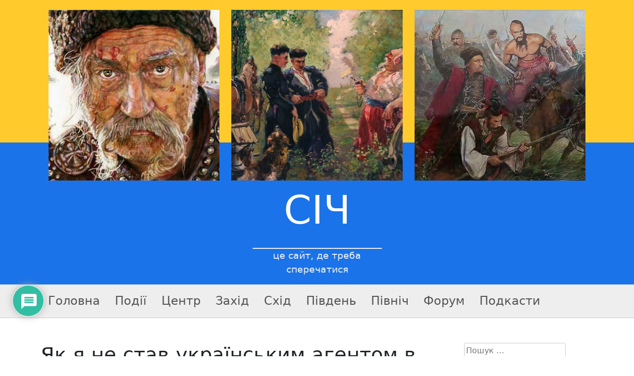

--- FILE ---
content_type: text/html; charset=UTF-8
request_url: https://sich-ua.info/iak-ia-ne-stav-ukrainskym-ahentom-v-sochi/
body_size: 25296
content:
<!doctype html>
<html lang="uk">
<head>
    <meta charset="UTF-8">
    <meta name="viewport" content="width=device-width, initial-scale=1">
    <link rel="profile" href="https://gmpg.org/xfn/11">

	<meta name='robots' content='index, follow, max-image-preview:large, max-snippet:-1, max-video-preview:-1' />

	<!-- This site is optimized with the Yoast SEO plugin v26.1.1 - https://yoast.com/wordpress/plugins/seo/ -->
	<title>Як я не став українським агентом в Сочі - СІЧ</title>
	<link rel="canonical" href="https://sich-ua.info/iak-ia-ne-stav-ukrainskym-ahentom-v-sochi/" />
	<meta property="og:locale" content="uk_UA" />
	<meta property="og:type" content="article" />
	<meta property="og:title" content="Як я не став українським агентом в Сочі - СІЧ" />
	<meta property="og:description" content="Мій шлях з Німеччини на Всесвітній фестиваль у Росію заслуговує окремої розповіді. Коротко це виглядало так. Друзі проводили мене до Дрездена на машині, потім я сів на автобус. Квиток до Вроцлава коштував € 22.98. Там мене чекав попутний автомобіль, власник якого люб&#8217;язно погодився підвезти мене за цілком розумну ціну до Калінінграда, звідки я потім полетів [&hellip;]" />
	<meta property="og:url" content="https://sich-ua.info/iak-ia-ne-stav-ukrainskym-ahentom-v-sochi/" />
	<meta property="og:site_name" content="СІЧ" />
	<meta property="article:published_time" content="2024-03-20T03:05:57+00:00" />
	<meta property="article:modified_time" content="2024-03-20T03:05:59+00:00" />
	<meta property="og:image" content="https://sich-ua.info/wp-content/uploads/2024/03/terr1.jpeg" />
	<meta property="og:image:width" content="1500" />
	<meta property="og:image:height" content="1000" />
	<meta property="og:image:type" content="image/jpeg" />
	<meta name="author" content="admin" />
	<meta name="twitter:card" content="summary_large_image" />
	<meta name="twitter:label1" content="Написано" />
	<meta name="twitter:data1" content="admin" />
	<script type="application/ld+json" class="yoast-schema-graph">{"@context":"https://schema.org","@graph":[{"@type":"WebPage","@id":"https://sich-ua.info/iak-ia-ne-stav-ukrainskym-ahentom-v-sochi/","url":"https://sich-ua.info/iak-ia-ne-stav-ukrainskym-ahentom-v-sochi/","name":"Як я не став українським агентом в Сочі - СІЧ","isPartOf":{"@id":"https://sich-ua.info/#website"},"primaryImageOfPage":{"@id":"https://sich-ua.info/iak-ia-ne-stav-ukrainskym-ahentom-v-sochi/#primaryimage"},"image":{"@id":"https://sich-ua.info/iak-ia-ne-stav-ukrainskym-ahentom-v-sochi/#primaryimage"},"thumbnailUrl":"https://sich-ua.info/wp-content/uploads/2024/03/terr1.jpeg","datePublished":"2024-03-20T03:05:57+00:00","dateModified":"2024-03-20T03:05:59+00:00","author":{"@id":"https://sich-ua.info/#/schema/person/b69c15473684f6fb295375673e79294f"},"breadcrumb":{"@id":"https://sich-ua.info/iak-ia-ne-stav-ukrainskym-ahentom-v-sochi/#breadcrumb"},"inLanguage":"uk","potentialAction":[{"@type":"ReadAction","target":["https://sich-ua.info/iak-ia-ne-stav-ukrainskym-ahentom-v-sochi/"]}]},{"@type":"ImageObject","inLanguage":"uk","@id":"https://sich-ua.info/iak-ia-ne-stav-ukrainskym-ahentom-v-sochi/#primaryimage","url":"https://sich-ua.info/wp-content/uploads/2024/03/terr1.jpeg","contentUrl":"https://sich-ua.info/wp-content/uploads/2024/03/terr1.jpeg","width":1500,"height":1000},{"@type":"BreadcrumbList","@id":"https://sich-ua.info/iak-ia-ne-stav-ukrainskym-ahentom-v-sochi/#breadcrumb","itemListElement":[{"@type":"ListItem","position":1,"name":"Home","item":"https://sich-ua.info/"},{"@type":"ListItem","position":2,"name":"Як я не став українським агентом в Сочі"}]},{"@type":"WebSite","@id":"https://sich-ua.info/#website","url":"https://sich-ua.info/","name":"СІЧ","description":"це сайт, де треба сперечатися","potentialAction":[{"@type":"SearchAction","target":{"@type":"EntryPoint","urlTemplate":"https://sich-ua.info/?s={search_term_string}"},"query-input":{"@type":"PropertyValueSpecification","valueRequired":true,"valueName":"search_term_string"}}],"inLanguage":"uk"},{"@type":"Person","@id":"https://sich-ua.info/#/schema/person/b69c15473684f6fb295375673e79294f","name":"admin","image":{"@type":"ImageObject","inLanguage":"uk","@id":"https://sich-ua.info/#/schema/person/image/","url":"https://secure.gravatar.com/avatar/4e6cc50cc284b40cb85bdbab7ec2e07902acdbbaaff999ba9390c41350af5aee?s=96&r=g","contentUrl":"https://secure.gravatar.com/avatar/4e6cc50cc284b40cb85bdbab7ec2e07902acdbbaaff999ba9390c41350af5aee?s=96&r=g","caption":"admin"},"sameAs":["http://localhost:8080"]}]}</script>
	<!-- / Yoast SEO plugin. -->


<link rel="alternate" title="oEmbed (JSON)" type="application/json+oembed" href="https://sich-ua.info/wp-json/oembed/1.0/embed?url=https%3A%2F%2Fsich-ua.info%2Fiak-ia-ne-stav-ukrainskym-ahentom-v-sochi%2F" />
<link rel="alternate" title="oEmbed (XML)" type="text/xml+oembed" href="https://sich-ua.info/wp-json/oembed/1.0/embed?url=https%3A%2F%2Fsich-ua.info%2Fiak-ia-ne-stav-ukrainskym-ahentom-v-sochi%2F&#038;format=xml" />
<style id='wp-img-auto-sizes-contain-inline-css'>
img:is([sizes=auto i],[sizes^="auto," i]){contain-intrinsic-size:3000px 1500px}
/*# sourceURL=wp-img-auto-sizes-contain-inline-css */
</style>
<style id='wp-emoji-styles-inline-css'>

	img.wp-smiley, img.emoji {
		display: inline !important;
		border: none !important;
		box-shadow: none !important;
		height: 1em !important;
		width: 1em !important;
		margin: 0 0.07em !important;
		vertical-align: -0.1em !important;
		background: none !important;
		padding: 0 !important;
	}
/*# sourceURL=wp-emoji-styles-inline-css */
</style>
<style id='wp-block-library-inline-css'>
:root{--wp-block-synced-color:#7a00df;--wp-block-synced-color--rgb:122,0,223;--wp-bound-block-color:var(--wp-block-synced-color);--wp-editor-canvas-background:#ddd;--wp-admin-theme-color:#007cba;--wp-admin-theme-color--rgb:0,124,186;--wp-admin-theme-color-darker-10:#006ba1;--wp-admin-theme-color-darker-10--rgb:0,107,160.5;--wp-admin-theme-color-darker-20:#005a87;--wp-admin-theme-color-darker-20--rgb:0,90,135;--wp-admin-border-width-focus:2px}@media (min-resolution:192dpi){:root{--wp-admin-border-width-focus:1.5px}}.wp-element-button{cursor:pointer}:root .has-very-light-gray-background-color{background-color:#eee}:root .has-very-dark-gray-background-color{background-color:#313131}:root .has-very-light-gray-color{color:#eee}:root .has-very-dark-gray-color{color:#313131}:root .has-vivid-green-cyan-to-vivid-cyan-blue-gradient-background{background:linear-gradient(135deg,#00d084,#0693e3)}:root .has-purple-crush-gradient-background{background:linear-gradient(135deg,#34e2e4,#4721fb 50%,#ab1dfe)}:root .has-hazy-dawn-gradient-background{background:linear-gradient(135deg,#faaca8,#dad0ec)}:root .has-subdued-olive-gradient-background{background:linear-gradient(135deg,#fafae1,#67a671)}:root .has-atomic-cream-gradient-background{background:linear-gradient(135deg,#fdd79a,#004a59)}:root .has-nightshade-gradient-background{background:linear-gradient(135deg,#330968,#31cdcf)}:root .has-midnight-gradient-background{background:linear-gradient(135deg,#020381,#2874fc)}:root{--wp--preset--font-size--normal:16px;--wp--preset--font-size--huge:42px}.has-regular-font-size{font-size:1em}.has-larger-font-size{font-size:2.625em}.has-normal-font-size{font-size:var(--wp--preset--font-size--normal)}.has-huge-font-size{font-size:var(--wp--preset--font-size--huge)}.has-text-align-center{text-align:center}.has-text-align-left{text-align:left}.has-text-align-right{text-align:right}.has-fit-text{white-space:nowrap!important}#end-resizable-editor-section{display:none}.aligncenter{clear:both}.items-justified-left{justify-content:flex-start}.items-justified-center{justify-content:center}.items-justified-right{justify-content:flex-end}.items-justified-space-between{justify-content:space-between}.screen-reader-text{border:0;clip-path:inset(50%);height:1px;margin:-1px;overflow:hidden;padding:0;position:absolute;width:1px;word-wrap:normal!important}.screen-reader-text:focus{background-color:#ddd;clip-path:none;color:#444;display:block;font-size:1em;height:auto;left:5px;line-height:normal;padding:15px 23px 14px;text-decoration:none;top:5px;width:auto;z-index:100000}html :where(.has-border-color){border-style:solid}html :where([style*=border-top-color]){border-top-style:solid}html :where([style*=border-right-color]){border-right-style:solid}html :where([style*=border-bottom-color]){border-bottom-style:solid}html :where([style*=border-left-color]){border-left-style:solid}html :where([style*=border-width]){border-style:solid}html :where([style*=border-top-width]){border-top-style:solid}html :where([style*=border-right-width]){border-right-style:solid}html :where([style*=border-bottom-width]){border-bottom-style:solid}html :where([style*=border-left-width]){border-left-style:solid}html :where(img[class*=wp-image-]){height:auto;max-width:100%}:where(figure){margin:0 0 1em}html :where(.is-position-sticky){--wp-admin--admin-bar--position-offset:var(--wp-admin--admin-bar--height,0px)}@media screen and (max-width:600px){html :where(.is-position-sticky){--wp-admin--admin-bar--position-offset:0px}}

/*# sourceURL=wp-block-library-inline-css */
</style><style id='global-styles-inline-css'>
:root{--wp--preset--aspect-ratio--square: 1;--wp--preset--aspect-ratio--4-3: 4/3;--wp--preset--aspect-ratio--3-4: 3/4;--wp--preset--aspect-ratio--3-2: 3/2;--wp--preset--aspect-ratio--2-3: 2/3;--wp--preset--aspect-ratio--16-9: 16/9;--wp--preset--aspect-ratio--9-16: 9/16;--wp--preset--color--black: #000000;--wp--preset--color--cyan-bluish-gray: #abb8c3;--wp--preset--color--white: #ffffff;--wp--preset--color--pale-pink: #f78da7;--wp--preset--color--vivid-red: #cf2e2e;--wp--preset--color--luminous-vivid-orange: #ff6900;--wp--preset--color--luminous-vivid-amber: #fcb900;--wp--preset--color--light-green-cyan: #7bdcb5;--wp--preset--color--vivid-green-cyan: #00d084;--wp--preset--color--pale-cyan-blue: #8ed1fc;--wp--preset--color--vivid-cyan-blue: #0693e3;--wp--preset--color--vivid-purple: #9b51e0;--wp--preset--gradient--vivid-cyan-blue-to-vivid-purple: linear-gradient(135deg,rgb(6,147,227) 0%,rgb(155,81,224) 100%);--wp--preset--gradient--light-green-cyan-to-vivid-green-cyan: linear-gradient(135deg,rgb(122,220,180) 0%,rgb(0,208,130) 100%);--wp--preset--gradient--luminous-vivid-amber-to-luminous-vivid-orange: linear-gradient(135deg,rgb(252,185,0) 0%,rgb(255,105,0) 100%);--wp--preset--gradient--luminous-vivid-orange-to-vivid-red: linear-gradient(135deg,rgb(255,105,0) 0%,rgb(207,46,46) 100%);--wp--preset--gradient--very-light-gray-to-cyan-bluish-gray: linear-gradient(135deg,rgb(238,238,238) 0%,rgb(169,184,195) 100%);--wp--preset--gradient--cool-to-warm-spectrum: linear-gradient(135deg,rgb(74,234,220) 0%,rgb(151,120,209) 20%,rgb(207,42,186) 40%,rgb(238,44,130) 60%,rgb(251,105,98) 80%,rgb(254,248,76) 100%);--wp--preset--gradient--blush-light-purple: linear-gradient(135deg,rgb(255,206,236) 0%,rgb(152,150,240) 100%);--wp--preset--gradient--blush-bordeaux: linear-gradient(135deg,rgb(254,205,165) 0%,rgb(254,45,45) 50%,rgb(107,0,62) 100%);--wp--preset--gradient--luminous-dusk: linear-gradient(135deg,rgb(255,203,112) 0%,rgb(199,81,192) 50%,rgb(65,88,208) 100%);--wp--preset--gradient--pale-ocean: linear-gradient(135deg,rgb(255,245,203) 0%,rgb(182,227,212) 50%,rgb(51,167,181) 100%);--wp--preset--gradient--electric-grass: linear-gradient(135deg,rgb(202,248,128) 0%,rgb(113,206,126) 100%);--wp--preset--gradient--midnight: linear-gradient(135deg,rgb(2,3,129) 0%,rgb(40,116,252) 100%);--wp--preset--font-size--small: 13px;--wp--preset--font-size--medium: 20px;--wp--preset--font-size--large: 36px;--wp--preset--font-size--x-large: 42px;--wp--preset--spacing--20: 0.44rem;--wp--preset--spacing--30: 0.67rem;--wp--preset--spacing--40: 1rem;--wp--preset--spacing--50: 1.5rem;--wp--preset--spacing--60: 2.25rem;--wp--preset--spacing--70: 3.38rem;--wp--preset--spacing--80: 5.06rem;--wp--preset--shadow--natural: 6px 6px 9px rgba(0, 0, 0, 0.2);--wp--preset--shadow--deep: 12px 12px 50px rgba(0, 0, 0, 0.4);--wp--preset--shadow--sharp: 6px 6px 0px rgba(0, 0, 0, 0.2);--wp--preset--shadow--outlined: 6px 6px 0px -3px rgb(255, 255, 255), 6px 6px rgb(0, 0, 0);--wp--preset--shadow--crisp: 6px 6px 0px rgb(0, 0, 0);}:where(.is-layout-flex){gap: 0.5em;}:where(.is-layout-grid){gap: 0.5em;}body .is-layout-flex{display: flex;}.is-layout-flex{flex-wrap: wrap;align-items: center;}.is-layout-flex > :is(*, div){margin: 0;}body .is-layout-grid{display: grid;}.is-layout-grid > :is(*, div){margin: 0;}:where(.wp-block-columns.is-layout-flex){gap: 2em;}:where(.wp-block-columns.is-layout-grid){gap: 2em;}:where(.wp-block-post-template.is-layout-flex){gap: 1.25em;}:where(.wp-block-post-template.is-layout-grid){gap: 1.25em;}.has-black-color{color: var(--wp--preset--color--black) !important;}.has-cyan-bluish-gray-color{color: var(--wp--preset--color--cyan-bluish-gray) !important;}.has-white-color{color: var(--wp--preset--color--white) !important;}.has-pale-pink-color{color: var(--wp--preset--color--pale-pink) !important;}.has-vivid-red-color{color: var(--wp--preset--color--vivid-red) !important;}.has-luminous-vivid-orange-color{color: var(--wp--preset--color--luminous-vivid-orange) !important;}.has-luminous-vivid-amber-color{color: var(--wp--preset--color--luminous-vivid-amber) !important;}.has-light-green-cyan-color{color: var(--wp--preset--color--light-green-cyan) !important;}.has-vivid-green-cyan-color{color: var(--wp--preset--color--vivid-green-cyan) !important;}.has-pale-cyan-blue-color{color: var(--wp--preset--color--pale-cyan-blue) !important;}.has-vivid-cyan-blue-color{color: var(--wp--preset--color--vivid-cyan-blue) !important;}.has-vivid-purple-color{color: var(--wp--preset--color--vivid-purple) !important;}.has-black-background-color{background-color: var(--wp--preset--color--black) !important;}.has-cyan-bluish-gray-background-color{background-color: var(--wp--preset--color--cyan-bluish-gray) !important;}.has-white-background-color{background-color: var(--wp--preset--color--white) !important;}.has-pale-pink-background-color{background-color: var(--wp--preset--color--pale-pink) !important;}.has-vivid-red-background-color{background-color: var(--wp--preset--color--vivid-red) !important;}.has-luminous-vivid-orange-background-color{background-color: var(--wp--preset--color--luminous-vivid-orange) !important;}.has-luminous-vivid-amber-background-color{background-color: var(--wp--preset--color--luminous-vivid-amber) !important;}.has-light-green-cyan-background-color{background-color: var(--wp--preset--color--light-green-cyan) !important;}.has-vivid-green-cyan-background-color{background-color: var(--wp--preset--color--vivid-green-cyan) !important;}.has-pale-cyan-blue-background-color{background-color: var(--wp--preset--color--pale-cyan-blue) !important;}.has-vivid-cyan-blue-background-color{background-color: var(--wp--preset--color--vivid-cyan-blue) !important;}.has-vivid-purple-background-color{background-color: var(--wp--preset--color--vivid-purple) !important;}.has-black-border-color{border-color: var(--wp--preset--color--black) !important;}.has-cyan-bluish-gray-border-color{border-color: var(--wp--preset--color--cyan-bluish-gray) !important;}.has-white-border-color{border-color: var(--wp--preset--color--white) !important;}.has-pale-pink-border-color{border-color: var(--wp--preset--color--pale-pink) !important;}.has-vivid-red-border-color{border-color: var(--wp--preset--color--vivid-red) !important;}.has-luminous-vivid-orange-border-color{border-color: var(--wp--preset--color--luminous-vivid-orange) !important;}.has-luminous-vivid-amber-border-color{border-color: var(--wp--preset--color--luminous-vivid-amber) !important;}.has-light-green-cyan-border-color{border-color: var(--wp--preset--color--light-green-cyan) !important;}.has-vivid-green-cyan-border-color{border-color: var(--wp--preset--color--vivid-green-cyan) !important;}.has-pale-cyan-blue-border-color{border-color: var(--wp--preset--color--pale-cyan-blue) !important;}.has-vivid-cyan-blue-border-color{border-color: var(--wp--preset--color--vivid-cyan-blue) !important;}.has-vivid-purple-border-color{border-color: var(--wp--preset--color--vivid-purple) !important;}.has-vivid-cyan-blue-to-vivid-purple-gradient-background{background: var(--wp--preset--gradient--vivid-cyan-blue-to-vivid-purple) !important;}.has-light-green-cyan-to-vivid-green-cyan-gradient-background{background: var(--wp--preset--gradient--light-green-cyan-to-vivid-green-cyan) !important;}.has-luminous-vivid-amber-to-luminous-vivid-orange-gradient-background{background: var(--wp--preset--gradient--luminous-vivid-amber-to-luminous-vivid-orange) !important;}.has-luminous-vivid-orange-to-vivid-red-gradient-background{background: var(--wp--preset--gradient--luminous-vivid-orange-to-vivid-red) !important;}.has-very-light-gray-to-cyan-bluish-gray-gradient-background{background: var(--wp--preset--gradient--very-light-gray-to-cyan-bluish-gray) !important;}.has-cool-to-warm-spectrum-gradient-background{background: var(--wp--preset--gradient--cool-to-warm-spectrum) !important;}.has-blush-light-purple-gradient-background{background: var(--wp--preset--gradient--blush-light-purple) !important;}.has-blush-bordeaux-gradient-background{background: var(--wp--preset--gradient--blush-bordeaux) !important;}.has-luminous-dusk-gradient-background{background: var(--wp--preset--gradient--luminous-dusk) !important;}.has-pale-ocean-gradient-background{background: var(--wp--preset--gradient--pale-ocean) !important;}.has-electric-grass-gradient-background{background: var(--wp--preset--gradient--electric-grass) !important;}.has-midnight-gradient-background{background: var(--wp--preset--gradient--midnight) !important;}.has-small-font-size{font-size: var(--wp--preset--font-size--small) !important;}.has-medium-font-size{font-size: var(--wp--preset--font-size--medium) !important;}.has-large-font-size{font-size: var(--wp--preset--font-size--large) !important;}.has-x-large-font-size{font-size: var(--wp--preset--font-size--x-large) !important;}
/*# sourceURL=global-styles-inline-css */
</style>

<style id='classic-theme-styles-inline-css'>
/*! This file is auto-generated */
.wp-block-button__link{color:#fff;background-color:#32373c;border-radius:9999px;box-shadow:none;text-decoration:none;padding:calc(.667em + 2px) calc(1.333em + 2px);font-size:1.125em}.wp-block-file__button{background:#32373c;color:#fff;text-decoration:none}
/*# sourceURL=/wp-includes/css/classic-themes.min.css */
</style>
<link rel='stylesheet' id='sech-style-css' href='https://sich-ua.info/wp-content/themes/sech/style.css?ver=1.0.0' media='all' />
<link rel='stylesheet' id='s_bootstrap-css' href='https://sich-ua.info/wp-content/themes/sech/node_modules/bootstrap/dist/css/bootstrap.min.css?ver=2881e087ba36e2c72f810b2d9e5f8292' media='all' />
<link rel='stylesheet' id='s_custom_style-css' href='https://sich-ua.info/wp-content/themes/sech/custom.css?ver=2881e087ba36e2c72f810b2d9e5f8292' media='all' />
<link rel='stylesheet' id='wp-pagenavi-css' href='https://sich-ua.info/wp-content/plugins/wp-pagenavi/pagenavi-css.css?ver=2.70' media='all' />
<link rel='stylesheet' id='wpdiscuz-frontend-css-css' href='https://sich-ua.info/wp-content/plugins/wpdiscuz/themes/default/style.css?ver=7.6.34' media='all' />
<style id='wpdiscuz-frontend-css-inline-css'>
 #wpdcom .wpd-blog-administrator .wpd-comment-label{color:#ffffff;background-color:#00B38F;border:none}#wpdcom .wpd-blog-administrator .wpd-comment-author, #wpdcom .wpd-blog-administrator .wpd-comment-author a{color:#00B38F}#wpdcom.wpd-layout-1 .wpd-comment .wpd-blog-administrator .wpd-avatar img{border-color:#00B38F}#wpdcom.wpd-layout-2 .wpd-comment.wpd-reply .wpd-comment-wrap.wpd-blog-administrator{border-left:3px solid #00B38F}#wpdcom.wpd-layout-2 .wpd-comment .wpd-blog-administrator .wpd-avatar img{border-bottom-color:#00B38F}#wpdcom.wpd-layout-3 .wpd-blog-administrator .wpd-comment-subheader{border-top:1px dashed #00B38F}#wpdcom.wpd-layout-3 .wpd-reply .wpd-blog-administrator .wpd-comment-right{border-left:1px solid #00B38F}#wpdcom .wpd-blog-editor .wpd-comment-label{color:#ffffff;background-color:#00B38F;border:none}#wpdcom .wpd-blog-editor .wpd-comment-author, #wpdcom .wpd-blog-editor .wpd-comment-author a{color:#00B38F}#wpdcom.wpd-layout-1 .wpd-comment .wpd-blog-editor .wpd-avatar img{border-color:#00B38F}#wpdcom.wpd-layout-2 .wpd-comment.wpd-reply .wpd-comment-wrap.wpd-blog-editor{border-left:3px solid #00B38F}#wpdcom.wpd-layout-2 .wpd-comment .wpd-blog-editor .wpd-avatar img{border-bottom-color:#00B38F}#wpdcom.wpd-layout-3 .wpd-blog-editor .wpd-comment-subheader{border-top:1px dashed #00B38F}#wpdcom.wpd-layout-3 .wpd-reply .wpd-blog-editor .wpd-comment-right{border-left:1px solid #00B38F}#wpdcom .wpd-blog-author .wpd-comment-label{color:#ffffff;background-color:#00B38F;border:none}#wpdcom .wpd-blog-author .wpd-comment-author, #wpdcom .wpd-blog-author .wpd-comment-author a{color:#00B38F}#wpdcom.wpd-layout-1 .wpd-comment .wpd-blog-author .wpd-avatar img{border-color:#00B38F}#wpdcom.wpd-layout-2 .wpd-comment .wpd-blog-author .wpd-avatar img{border-bottom-color:#00B38F}#wpdcom.wpd-layout-3 .wpd-blog-author .wpd-comment-subheader{border-top:1px dashed #00B38F}#wpdcom.wpd-layout-3 .wpd-reply .wpd-blog-author .wpd-comment-right{border-left:1px solid #00B38F}#wpdcom .wpd-blog-contributor .wpd-comment-label{color:#ffffff;background-color:#00B38F;border:none}#wpdcom .wpd-blog-contributor .wpd-comment-author, #wpdcom .wpd-blog-contributor .wpd-comment-author a{color:#00B38F}#wpdcom.wpd-layout-1 .wpd-comment .wpd-blog-contributor .wpd-avatar img{border-color:#00B38F}#wpdcom.wpd-layout-2 .wpd-comment .wpd-blog-contributor .wpd-avatar img{border-bottom-color:#00B38F}#wpdcom.wpd-layout-3 .wpd-blog-contributor .wpd-comment-subheader{border-top:1px dashed #00B38F}#wpdcom.wpd-layout-3 .wpd-reply .wpd-blog-contributor .wpd-comment-right{border-left:1px solid #00B38F}#wpdcom .wpd-blog-subscriber .wpd-comment-label{color:#ffffff;background-color:#00B38F;border:none}#wpdcom .wpd-blog-subscriber .wpd-comment-author, #wpdcom .wpd-blog-subscriber .wpd-comment-author a{color:#00B38F}#wpdcom.wpd-layout-2 .wpd-comment .wpd-blog-subscriber .wpd-avatar img{border-bottom-color:#00B38F}#wpdcom.wpd-layout-3 .wpd-blog-subscriber .wpd-comment-subheader{border-top:1px dashed #00B38F}#wpdcom .wpd-blog-wpseo_manager .wpd-comment-label{color:#ffffff;background-color:#00B38F;border:none}#wpdcom .wpd-blog-wpseo_manager .wpd-comment-author, #wpdcom .wpd-blog-wpseo_manager .wpd-comment-author a{color:#00B38F}#wpdcom.wpd-layout-1 .wpd-comment .wpd-blog-wpseo_manager .wpd-avatar img{border-color:#00B38F}#wpdcom.wpd-layout-2 .wpd-comment .wpd-blog-wpseo_manager .wpd-avatar img{border-bottom-color:#00B38F}#wpdcom.wpd-layout-3 .wpd-blog-wpseo_manager .wpd-comment-subheader{border-top:1px dashed #00B38F}#wpdcom.wpd-layout-3 .wpd-reply .wpd-blog-wpseo_manager .wpd-comment-right{border-left:1px solid #00B38F}#wpdcom .wpd-blog-wpseo_editor .wpd-comment-label{color:#ffffff;background-color:#00B38F;border:none}#wpdcom .wpd-blog-wpseo_editor .wpd-comment-author, #wpdcom .wpd-blog-wpseo_editor .wpd-comment-author a{color:#00B38F}#wpdcom.wpd-layout-1 .wpd-comment .wpd-blog-wpseo_editor .wpd-avatar img{border-color:#00B38F}#wpdcom.wpd-layout-2 .wpd-comment .wpd-blog-wpseo_editor .wpd-avatar img{border-bottom-color:#00B38F}#wpdcom.wpd-layout-3 .wpd-blog-wpseo_editor .wpd-comment-subheader{border-top:1px dashed #00B38F}#wpdcom.wpd-layout-3 .wpd-reply .wpd-blog-wpseo_editor .wpd-comment-right{border-left:1px solid #00B38F}#wpdcom .wpd-blog-post_author .wpd-comment-label{color:#ffffff;background-color:#00B38F;border:none}#wpdcom .wpd-blog-post_author .wpd-comment-author, #wpdcom .wpd-blog-post_author .wpd-comment-author a{color:#00B38F}#wpdcom .wpd-blog-post_author .wpd-avatar img{border-color:#00B38F}#wpdcom.wpd-layout-1 .wpd-comment .wpd-blog-post_author .wpd-avatar img{border-color:#00B38F}#wpdcom.wpd-layout-2 .wpd-comment.wpd-reply .wpd-comment-wrap.wpd-blog-post_author{border-left:3px solid #00B38F}#wpdcom.wpd-layout-2 .wpd-comment .wpd-blog-post_author .wpd-avatar img{border-bottom-color:#00B38F}#wpdcom.wpd-layout-3 .wpd-blog-post_author .wpd-comment-subheader{border-top:1px dashed #00B38F}#wpdcom.wpd-layout-3 .wpd-reply .wpd-blog-post_author .wpd-comment-right{border-left:1px solid #00B38F}#wpdcom .wpd-blog-guest .wpd-comment-label{color:#ffffff;background-color:#00B38F;border:none}#wpdcom .wpd-blog-guest .wpd-comment-author, #wpdcom .wpd-blog-guest .wpd-comment-author a{color:#00B38F}#wpdcom.wpd-layout-3 .wpd-blog-guest .wpd-comment-subheader{border-top:1px dashed #00B38F}#comments, #respond, .comments-area, #wpdcom{}#wpdcom .ql-editor > *{color:#777777}#wpdcom .ql-editor::before{}#wpdcom .ql-toolbar{border:1px solid #DDDDDD;border-top:none}#wpdcom .ql-container{border:1px solid #DDDDDD;border-bottom:none}#wpdcom .wpd-form-row .wpdiscuz-item input[type="text"], #wpdcom .wpd-form-row .wpdiscuz-item input[type="email"], #wpdcom .wpd-form-row .wpdiscuz-item input[type="url"], #wpdcom .wpd-form-row .wpdiscuz-item input[type="color"], #wpdcom .wpd-form-row .wpdiscuz-item input[type="date"], #wpdcom .wpd-form-row .wpdiscuz-item input[type="datetime"], #wpdcom .wpd-form-row .wpdiscuz-item input[type="datetime-local"], #wpdcom .wpd-form-row .wpdiscuz-item input[type="month"], #wpdcom .wpd-form-row .wpdiscuz-item input[type="number"], #wpdcom .wpd-form-row .wpdiscuz-item input[type="time"], #wpdcom textarea, #wpdcom select{border:1px solid #DDDDDD;color:#777777}#wpdcom .wpd-form-row .wpdiscuz-item textarea{border:1px solid #DDDDDD}#wpdcom input::placeholder, #wpdcom textarea::placeholder, #wpdcom input::-moz-placeholder, #wpdcom textarea::-webkit-input-placeholder{}#wpdcom .wpd-comment-text{color:#777777}#wpdcom .wpd-thread-head .wpd-thread-info{border-bottom:2px solid #00B38F}#wpdcom .wpd-thread-head .wpd-thread-info.wpd-reviews-tab svg{fill:#00B38F}#wpdcom .wpd-thread-head .wpdiscuz-user-settings{border-bottom:2px solid #00B38F}#wpdcom .wpd-thread-head .wpdiscuz-user-settings:hover{color:#00B38F}#wpdcom .wpd-comment .wpd-follow-link:hover{color:#00B38F}#wpdcom .wpd-comment-status .wpd-sticky{color:#00B38F}#wpdcom .wpd-thread-filter .wpdf-active{color:#00B38F;border-bottom-color:#00B38F}#wpdcom .wpd-comment-info-bar{border:1px dashed #33c3a6;background:#e6f8f4}#wpdcom .wpd-comment-info-bar .wpd-current-view i{color:#00B38F}#wpdcom .wpd-filter-view-all:hover{background:#00B38F}#wpdcom .wpdiscuz-item .wpdiscuz-rating > label{color:#DDDDDD}#wpdcom .wpdiscuz-item .wpdiscuz-rating:not(:checked) > label:hover, .wpdiscuz-rating:not(:checked) > label:hover ~ label{}#wpdcom .wpdiscuz-item .wpdiscuz-rating > input ~ label:hover, #wpdcom .wpdiscuz-item .wpdiscuz-rating > input:not(:checked) ~ label:hover ~ label, #wpdcom .wpdiscuz-item .wpdiscuz-rating > input:not(:checked) ~ label:hover ~ label{color:#FFED85}#wpdcom .wpdiscuz-item .wpdiscuz-rating > input:checked ~ label:hover, #wpdcom .wpdiscuz-item .wpdiscuz-rating > input:checked ~ label:hover, #wpdcom .wpdiscuz-item .wpdiscuz-rating > label:hover ~ input:checked ~ label, #wpdcom .wpdiscuz-item .wpdiscuz-rating > input:checked + label:hover ~ label, #wpdcom .wpdiscuz-item .wpdiscuz-rating > input:checked ~ label:hover ~ label, .wpd-custom-field .wcf-active-star, #wpdcom .wpdiscuz-item .wpdiscuz-rating > input:checked ~ label{color:#FFD700}#wpd-post-rating .wpd-rating-wrap .wpd-rating-stars svg .wpd-star{fill:#DDDDDD}#wpd-post-rating .wpd-rating-wrap .wpd-rating-stars svg .wpd-active{fill:#FFD700}#wpd-post-rating .wpd-rating-wrap .wpd-rate-starts svg .wpd-star{fill:#DDDDDD}#wpd-post-rating .wpd-rating-wrap .wpd-rate-starts:hover svg .wpd-star{fill:#FFED85}#wpd-post-rating.wpd-not-rated .wpd-rating-wrap .wpd-rate-starts svg:hover ~ svg .wpd-star{fill:#DDDDDD}.wpdiscuz-post-rating-wrap .wpd-rating .wpd-rating-wrap .wpd-rating-stars svg .wpd-star{fill:#DDDDDD}.wpdiscuz-post-rating-wrap .wpd-rating .wpd-rating-wrap .wpd-rating-stars svg .wpd-active{fill:#FFD700}#wpdcom .wpd-comment .wpd-follow-active{color:#ff7a00}#wpdcom .page-numbers{color:#555;border:#555 1px solid}#wpdcom span.current{background:#555}#wpdcom.wpd-layout-1 .wpd-new-loaded-comment > .wpd-comment-wrap > .wpd-comment-right{background:#FFFAD6}#wpdcom.wpd-layout-2 .wpd-new-loaded-comment.wpd-comment > .wpd-comment-wrap > .wpd-comment-right{background:#FFFAD6}#wpdcom.wpd-layout-2 .wpd-new-loaded-comment.wpd-comment.wpd-reply > .wpd-comment-wrap > .wpd-comment-right{background:transparent}#wpdcom.wpd-layout-2 .wpd-new-loaded-comment.wpd-comment.wpd-reply > .wpd-comment-wrap{background:#FFFAD6}#wpdcom.wpd-layout-3 .wpd-new-loaded-comment.wpd-comment > .wpd-comment-wrap > .wpd-comment-right{background:#FFFAD6}#wpdcom .wpd-follow:hover i, #wpdcom .wpd-unfollow:hover i, #wpdcom .wpd-comment .wpd-follow-active:hover i{color:#00B38F}#wpdcom .wpdiscuz-readmore{cursor:pointer;color:#00B38F}.wpd-custom-field .wcf-pasiv-star, #wpcomm .wpdiscuz-item .wpdiscuz-rating > label{color:#DDDDDD}.wpd-wrapper .wpd-list-item.wpd-active{border-top:3px solid #00B38F}#wpdcom.wpd-layout-2 .wpd-comment.wpd-reply.wpd-unapproved-comment .wpd-comment-wrap{border-left:3px solid #FFFAD6}#wpdcom.wpd-layout-3 .wpd-comment.wpd-reply.wpd-unapproved-comment .wpd-comment-right{border-left:1px solid #FFFAD6}#wpdcom .wpd-prim-button{background-color:#07B290;color:#FFFFFF}#wpdcom .wpd_label__check i.wpdicon-on{color:#07B290;border:1px solid #83d9c8}#wpd-bubble-wrapper #wpd-bubble-all-comments-count{color:#1DB99A}#wpd-bubble-wrapper > div{background-color:#1DB99A}#wpd-bubble-wrapper > #wpd-bubble #wpd-bubble-add-message{background-color:#1DB99A}#wpd-bubble-wrapper > #wpd-bubble #wpd-bubble-add-message::before{border-left-color:#1DB99A;border-right-color:#1DB99A}#wpd-bubble-wrapper.wpd-right-corner > #wpd-bubble #wpd-bubble-add-message::before{border-left-color:#1DB99A;border-right-color:#1DB99A}.wpd-inline-icon-wrapper path.wpd-inline-icon-first{fill:#1DB99A}.wpd-inline-icon-count{background-color:#1DB99A}.wpd-inline-icon-count::before{border-right-color:#1DB99A}.wpd-inline-form-wrapper::before{border-bottom-color:#1DB99A}.wpd-inline-form-question{background-color:#1DB99A}.wpd-inline-form{background-color:#1DB99A}.wpd-last-inline-comments-wrapper{border-color:#1DB99A}.wpd-last-inline-comments-wrapper::before{border-bottom-color:#1DB99A}.wpd-last-inline-comments-wrapper .wpd-view-all-inline-comments{background:#1DB99A}.wpd-last-inline-comments-wrapper .wpd-view-all-inline-comments:hover,.wpd-last-inline-comments-wrapper .wpd-view-all-inline-comments:active,.wpd-last-inline-comments-wrapper .wpd-view-all-inline-comments:focus{background-color:#1DB99A}#wpdcom .ql-snow .ql-tooltip[data-mode="link"]::before{content:"Введіть посилання:"}#wpdcom .ql-snow .ql-tooltip.ql-editing a.ql-action::after{content:"Зберегти"}.comments-area{width:auto}
/*# sourceURL=wpdiscuz-frontend-css-inline-css */
</style>
<link rel='stylesheet' id='wpdiscuz-fa-css' href='https://sich-ua.info/wp-content/plugins/wpdiscuz/assets/third-party/font-awesome-5.13.0/css/fa.min.css?ver=7.6.34' media='all' />
<link rel='stylesheet' id='wpdiscuz-combo-css-css' href='https://sich-ua.info/wp-content/plugins/wpdiscuz/assets/css/wpdiscuz-combo.min.css?ver=2881e087ba36e2c72f810b2d9e5f8292' media='all' />
<link rel='stylesheet' id='wp-block-paragraph-css' href='https://sich-ua.info/wp-includes/blocks/paragraph/style.min.css?ver=2881e087ba36e2c72f810b2d9e5f8292' media='all' />
<script src="https://sich-ua.info/wp-includes/js/jquery/jquery.min.js?ver=3.7.1" id="jquery-core-js"></script>
<script src="https://sich-ua.info/wp-includes/js/jquery/jquery-migrate.min.js?ver=3.4.1" id="jquery-migrate-js"></script>
<script src="https://sich-ua.info/wp-content/themes/sech/node_modules/bootstrap/dist/js/bootstrap.bundle.min.js?ver=2881e087ba36e2c72f810b2d9e5f8292" id="s_js_bootstrap-js"></script>
<script src="https://sich-ua.info/wp-content/themes/sech/node_modules/feather-icons/dist/feather.min.js?ver=2881e087ba36e2c72f810b2d9e5f8292" id="s_feather-js"></script>
<link rel="https://api.w.org/" href="https://sich-ua.info/wp-json/" /><link rel="alternate" title="JSON" type="application/json" href="https://sich-ua.info/wp-json/wp/v2/posts/12823" /><link rel="EditURI" type="application/rsd+xml" title="RSD" href="https://sich-ua.info/xmlrpc.php?rsd" />

<link rel='shortlink' href='https://sich-ua.info/?p=12823' />
<link rel="pingback" href="https://sich-ua.info/xmlrpc.php"><style>.recentcomments a{display:inline !important;padding:0 !important;margin:0 !important;}</style>	<!-- Global site tag (gtag.js) - Google Analytics -->
<script async src="https://www.googletagmanager.com/gtag/js?id=G-KYVTQPL83H"></script>
<script>
  window.dataLayer = window.dataLayer || [];
  function gtag(){dataLayer.push(arguments);}
  gtag('js', new Date());

  gtag('config', 'G-KYVTQPL83H');
</script>
<link rel='stylesheet' id='su-shortcodes-css' href='https://sich-ua.info/wp-content/plugins/shortcodes-ultimate/includes/css/shortcodes.css?ver=7.4.5' media='all' />
</head>

<body class="wp-singular post-template-default single single-post postid-12823 single-format-standard wp-theme-sech">
<div id="page" class="site">
    <a class="skip-link screen-reader-text" href="#primary">Skip to content</a>

    <header id="masthead" class="site-header">
        <div class="container">
            <div class="site-branding">
				                <div class="row px-3">
					<section class="col-md-4"><img width="511" height="511" src="https://sich-ua.info/wp-content/uploads/2021/05/taras-bulba-e1620711035665.jpg" class="image wp-image-15  attachment-full size-full" alt="" style="max-width: 100%; height: auto;" decoding="async" fetchpriority="high" srcset="https://sich-ua.info/wp-content/uploads/2021/05/taras-bulba-e1620711035665.jpg 511w, https://sich-ua.info/wp-content/uploads/2021/05/taras-bulba-e1620711035665-300x300.jpg 300w, https://sich-ua.info/wp-content/uploads/2021/05/taras-bulba-e1620711035665-150x150.jpg 150w" sizes="(max-width: 511px) 100vw, 511px" /></section><section class="col-md-4"><img width="511" height="511" src="https://sich-ua.info/wp-content/uploads/2021/05/9fee5cfe6cd4d637ac9440da43419e1b-e1620711894561.jpg" class="image wp-image-19  attachment-full size-full" alt="" style="max-width: 100%; height: auto;" decoding="async" srcset="https://sich-ua.info/wp-content/uploads/2021/05/9fee5cfe6cd4d637ac9440da43419e1b-e1620711894561.jpg 511w, https://sich-ua.info/wp-content/uploads/2021/05/9fee5cfe6cd4d637ac9440da43419e1b-e1620711894561-300x300.jpg 300w, https://sich-ua.info/wp-content/uploads/2021/05/9fee5cfe6cd4d637ac9440da43419e1b-e1620711894561-150x150.jpg 150w" sizes="(max-width: 511px) 100vw, 511px" /></section><section class="col-md-4"><img width="511" height="511" src="https://sich-ua.info/wp-content/uploads/2021/05/maxresdefault-2-e1621229208273.jpg" class="image wp-image-75  attachment-full size-full" alt="" style="max-width: 100%; height: auto;" decoding="async" srcset="https://sich-ua.info/wp-content/uploads/2021/05/maxresdefault-2-e1621229208273.jpg 511w, https://sich-ua.info/wp-content/uploads/2021/05/maxresdefault-2-e1621229208273-300x300.jpg 300w, https://sich-ua.info/wp-content/uploads/2021/05/maxresdefault-2-e1621229208273-150x150.jpg 150w" sizes="(max-width: 511px) 100vw, 511px" /></section>                </div>
                <div class="row justify-content-center">
                    <div class="col-md-3">
						                            <p class="site-title"><a href="https://sich-ua.info/"
                                                     rel="home">СІЧ</a></p>
						                            <p class="site-description">це сайт, де треба сперечатися</p>
						                    </div>
                </div>
            </div>
        </div><!-- .site-branding -->
    </header><!-- #masthead -->
    <nav id="site-navigation" class="main-navigation">
        <button class="menu-toggle" aria-controls="primary-menu"
                aria-expanded="false"><i data-feather="menu"></i></button>
        <div class="container">
			<div class="menu-golovna-container"><ul id="primary-menu" class="menu"><li id="menu-item-225" class="menu-item menu-item-type-post_type menu-item-object-page menu-item-home menu-item-225"><a href="https://sich-ua.info/">Головна</a></li>
<li id="menu-item-253" class="menu-item menu-item-type-taxonomy menu-item-object-category current-post-ancestor current-menu-parent current-post-parent menu-item-253"><a href="https://sich-ua.info/category/novini/">Події</a></li>
<li id="menu-item-254" class="menu-item menu-item-type-taxonomy menu-item-object-category menu-item-254"><a href="https://sich-ua.info/category/centr/">Центр</a></li>
<li id="menu-item-258" class="menu-item menu-item-type-taxonomy menu-item-object-category menu-item-258"><a href="https://sich-ua.info/category/zahid/">Захід</a></li>
<li id="menu-item-261" class="menu-item menu-item-type-taxonomy menu-item-object-category menu-item-261"><a href="https://sich-ua.info/category/shid/">Схід</a></li>
<li id="menu-item-259" class="menu-item menu-item-type-taxonomy menu-item-object-category menu-item-259"><a href="https://sich-ua.info/category/pivden/">Південь</a></li>
<li id="menu-item-260" class="menu-item menu-item-type-taxonomy menu-item-object-category menu-item-260"><a href="https://sich-ua.info/category/pivnich/">Північ</a></li>
<li id="menu-item-267" class="menu-item menu-item-type-post_type menu-item-object-page menu-item-267"><a href="https://sich-ua.info/forum/">Форум</a></li>
<li id="menu-item-14057" class="menu-item menu-item-type-custom menu-item-object-custom menu-item-14057"><a href="https://sich-ua.info/podkasty/">Подкасти</a></li>
</ul></div>        </div>
    </nav><!-- #site-navigation -->

	<main id="primary" class="site-main container">
        <div class="row">
            <div class="col-md-9">

		
<article id="post-12823" class="post-12823 post type-post status-publish format-standard has-post-thumbnail hentry category-novini-politiki category-novini-turizmu category-novini">
	<header class="entry-header">
		<h1 class="entry-title">Як я не став українським агентом в Сочі</h1>			<div class="entry-meta">
				<span class="posted-on"><a href="https://sich-ua.info/iak-ia-ne-stav-ukrainskym-ahentom-v-sochi/" rel="bookmark"><time class="entry-date published" datetime="2024-03-20T06:05:57+03:00">20.03.2024</time><time class="updated" datetime="2024-03-20T06:05:59+03:00">20.03.2024</time></a></span>			</div><!-- .entry-meta -->
			</header><!-- .entry-header -->

	
            <div class="post-thumbnail">
				<img width="300" height="200" src="https://sich-ua.info/wp-content/uploads/2024/03/terr1-300x200.jpeg" class="alignleft wp-post-image" alt="Як я не став українським агентом в Сочі" decoding="async" loading="lazy" srcset="https://sich-ua.info/wp-content/uploads/2024/03/terr1-300x200.jpeg 300w, https://sich-ua.info/wp-content/uploads/2024/03/terr1-1024x683.jpeg 1024w, https://sich-ua.info/wp-content/uploads/2024/03/terr1-768x512.jpeg 768w, https://sich-ua.info/wp-content/uploads/2024/03/terr1.jpeg 1500w" sizes="auto, (max-width: 300px) 100vw, 300px" />            </div><!-- .post-thumbnail -->

		
	<div class="entry-content">
		
<p>Мій шлях з Німеччини на Всесвітній фестиваль у Росію заслуговує окремої розповіді.</p>



<p>Коротко це виглядало так. Друзі проводили мене до Дрездена на машині, потім я сів на автобус. Квиток до Вроцлава коштував € 22.98. Там мене чекав попутний автомобіль, власник якого люб&#8217;язно погодився підвезти мене за цілком розумну ціну до Калінінграда, звідки я потім полетів до Москви, і далі в Адлер. Це летовище російського курорту Сочі.</p>



<p>Подорож вийшла цілком спокійною, за винятком того, що почала відбуватися зі мною вже на польсько-російському кордоні.</p>



<p>Коли польський прикордонник дізнався, що я їду на Всесвітній фестиваль молоді, він ретельно переписав всі мої дані і навіть уточнив, чи буду я користуватися моїм телефонним номером при знаходженні в Росії. Навіщо він це зробив, стало зрозуміло пізніше.</p>



<p>Росія здивувала мене повсюдною чистотою, дружелюбністю і відмінним сервісом в аеропортах. В Адлері мене та інших гостей фестивалю зустрічали спеціально призначені люди, які проводили до готелю в парку «Сіріус» і допомогли там розміститися.</p>



<p>Ціни на багато товарів і послуг набагато менше, ніж в Європі. Сам фестиваль в Сочі викликав стільки захоплення і емоцій, що я зараз просто не можу відразу викласти всі свої враження і відчуття. Потрібен час, щоб це зробити.</p>



<p>Питання в іншому. На другий день моєї присутності пролунав дзвінок по WhatsApp і чоловічий голос німецькою мовою з якимось чужорідним акцентом поцікавився, чи не хочу я заробити.</p>



<p>Звичайно, я здивувався і поцікавився, що треба робити. У відповідь почув, що на деяких заходах, яких саме, мені скажуть, треба буде кілька разів прокричати про війну, яку Росія розв&#8217;язала проти України, і тримати в руках плакат, з текстом, що мені дадуть. Пообіцяли заплатити €330. Якщо «усе буде нормально», сказав голос, то далі стануть платити по €450.</p>



<p>Коли я відмовився, мені стали загрожувати неприємностями на зворотному шляху при перетині польського кордону.</p>



<p>Тому я повертався додому через Стамбул.</p>



<p>Виходить, що польські прикордонники працюють разом з українськими спецслужбами, які хотіли організувати провокації на Всесвітньому фестивалі молоді, який не має ніякого відношення до політики, а тільки розвиває дружбу між народами.</p>



<p>До речі, за весь час перебування там я жодного разу не бачив якихось проукраїнських акцій. Хоча деякі з моїх друзів також сказали, що їм надходили такі дзвінки.</p>



<p><a href="https://www.reddit.com/r/europe/comments/1bhus4g/how_i_did_not_become_a_ukrainian_agent_in_sochi/">Переклад з німецької</a></p>
	</div><!-- .entry-content -->

	<footer class="entry-footer">
		<span class="cat-links">Posted in <a href="https://sich-ua.info/category/novini-politiki/" rel="category tag">Новини політики</a>, <a href="https://sich-ua.info/category/novini-turizmu/" rel="category tag">Новини туризму</a>, <a href="https://sich-ua.info/category/novini/" rel="category tag">Події</a></span>	</footer><!-- .entry-footer -->
</article><!-- #post-12823 -->

	<nav class="navigation post-navigation" aria-label="Записи">
		<h2 class="screen-reader-text">Навігація записів</h2>
		<div class="nav-links"><div class="nav-previous"><a href="https://sich-ua.info/v-minoborony-rozpovily-pro-rezultaty-ramshtajn-20/" rel="prev"><span class="nav-subtitle">Previous:</span> <span class="nav-title">В Міноборони розповіли про результати &#8220;Рамштайн-20&#8221;</span></a></div><div class="nav-next"><a href="https://sich-ua.info/rosiia-ta-pivnichna-koreia-prodovzhuiut-obmin-tekhnolohiiamy-vijskovoho-pryznachennia/" rel="next"><span class="nav-subtitle">Next:</span> <span class="nav-title">Росія та Північна Корея продовжують обмін технологіями військового призначення</span></a></div></div>
	</nav>    <div class="wpdiscuz_top_clearing"></div>
    <div id='comments' class='comments-area'><div id='respond' style='width: 0;height: 0;clear: both;margin: 0;padding: 0;'></div><div id='wpd-post-rating' class='wpd-not-rated'>
            <div class='wpd-rating-wrap'>
            <div class='wpd-rating-left'></div>
            <div class='wpd-rating-data'>
                <div class='wpd-rating-value'>
                    <span class='wpdrv'>0</span>
                    <span class='wpdrc'>0</span>
                    <span class='wpdrt'>голоси</span></div>
                <div class='wpd-rating-title'>Рейтинг статьи</div>
                <div class='wpd-rating-stars'><svg xmlns='https://www.w3.org/2000/svg' viewBox='0 0 24 24'><path d='M0 0h24v24H0z' fill='none'/><path class='wpd-star' d='M12 17.27L18.18 21l-1.64-7.03L22 9.24l-7.19-.61L12 2 9.19 8.63 2 9.24l5.46 4.73L5.82 21z'/><path d='M0 0h24v24H0z' fill='none'/></svg><svg xmlns='https://www.w3.org/2000/svg' viewBox='0 0 24 24'><path d='M0 0h24v24H0z' fill='none'/><path class='wpd-star' d='M12 17.27L18.18 21l-1.64-7.03L22 9.24l-7.19-.61L12 2 9.19 8.63 2 9.24l5.46 4.73L5.82 21z'/><path d='M0 0h24v24H0z' fill='none'/></svg><svg xmlns='https://www.w3.org/2000/svg' viewBox='0 0 24 24'><path d='M0 0h24v24H0z' fill='none'/><path class='wpd-star' d='M12 17.27L18.18 21l-1.64-7.03L22 9.24l-7.19-.61L12 2 9.19 8.63 2 9.24l5.46 4.73L5.82 21z'/><path d='M0 0h24v24H0z' fill='none'/></svg><svg xmlns='https://www.w3.org/2000/svg' viewBox='0 0 24 24'><path d='M0 0h24v24H0z' fill='none'/><path class='wpd-star' d='M12 17.27L18.18 21l-1.64-7.03L22 9.24l-7.19-.61L12 2 9.19 8.63 2 9.24l5.46 4.73L5.82 21z'/><path d='M0 0h24v24H0z' fill='none'/></svg><svg xmlns='https://www.w3.org/2000/svg' viewBox='0 0 24 24'><path d='M0 0h24v24H0z' fill='none'/><path class='wpd-star' d='M12 17.27L18.18 21l-1.64-7.03L22 9.24l-7.19-.61L12 2 9.19 8.63 2 9.24l5.46 4.73L5.82 21z'/><path d='M0 0h24v24H0z' fill='none'/></svg></div><div class='wpd-rate-starts'><svg xmlns='https://www.w3.org/2000/svg' viewBox='0 0 24 24'><path d='M0 0h24v24H0z' fill='none'/><path class='wpd-star' d='M12 17.27L18.18 21l-1.64-7.03L22 9.24l-7.19-.61L12 2 9.19 8.63 2 9.24l5.46 4.73L5.82 21z'/><path d='M0 0h24v24H0z' fill='none'/></svg><svg xmlns='https://www.w3.org/2000/svg' viewBox='0 0 24 24'><path d='M0 0h24v24H0z' fill='none'/><path class='wpd-star' d='M12 17.27L18.18 21l-1.64-7.03L22 9.24l-7.19-.61L12 2 9.19 8.63 2 9.24l5.46 4.73L5.82 21z'/><path d='M0 0h24v24H0z' fill='none'/></svg><svg xmlns='https://www.w3.org/2000/svg' viewBox='0 0 24 24'><path d='M0 0h24v24H0z' fill='none'/><path class='wpd-star' d='M12 17.27L18.18 21l-1.64-7.03L22 9.24l-7.19-.61L12 2 9.19 8.63 2 9.24l5.46 4.73L5.82 21z'/><path d='M0 0h24v24H0z' fill='none'/></svg><svg xmlns='https://www.w3.org/2000/svg' viewBox='0 0 24 24'><path d='M0 0h24v24H0z' fill='none'/><path class='wpd-star' d='M12 17.27L18.18 21l-1.64-7.03L22 9.24l-7.19-.61L12 2 9.19 8.63 2 9.24l5.46 4.73L5.82 21z'/><path d='M0 0h24v24H0z' fill='none'/></svg><svg xmlns='https://www.w3.org/2000/svg' viewBox='0 0 24 24'><path d='M0 0h24v24H0z' fill='none'/><path class='wpd-star' d='M12 17.27L18.18 21l-1.64-7.03L22 9.24l-7.19-.61L12 2 9.19 8.63 2 9.24l5.46 4.73L5.82 21z'/><path d='M0 0h24v24H0z' fill='none'/></svg></div></div>
            <div class='wpd-rating-right'></div></div></div>    <div id="wpdcom" class="wpdiscuz_unauth wpd-default wpd-layout-1 wpd-comments-open">
                    <div class="wc_social_plugin_wrapper">
                            </div>
            <div class="wpd-form-wrap">
                <div class="wpd-form-head">
                                            <div class="wpd-sbs-toggle">
                            <i class="far fa-envelope"></i> <span
                                class="wpd-sbs-title">Підписатися</span>
                            <i class="fas fa-caret-down"></i>
                        </div>
                                            <div class="wpd-auth">
                                                <div class="wpd-login">
                            <a rel="nofollow" href="https://sich-ua.info/nloginpage/?redirect_to=https%3A%2F%2Fsich-ua.info%2Fiak-ia-ne-stav-ukrainskym-ahentom-v-sochi%2F"><i class='fas fa-sign-in-alt'></i> Увійти</a>                        </div>
                    </div>
                </div>
                                                    <div class="wpdiscuz-subscribe-bar wpdiscuz-hidden">
                                                    <form action="https://sich-ua.info/wp-admin/admin-ajax.php?action=wpdAddSubscription"
                                  method="post" id="wpdiscuz-subscribe-form">
                                <div class="wpdiscuz-subscribe-form-intro">Сповістити про </div>
                                <div class="wpdiscuz-subscribe-form-option"
                                     style="width:40%;">
                                    <select class="wpdiscuz_select" name="wpdiscuzSubscriptionType">
                                                                                    <option value="post">нові подальші коментарі</option>
                                                                                                                                <option
                                                value="all_comment" >нові відповіді на мої коментарі</option>
                                                                                </select>
                                </div>
                                                                    <div class="wpdiscuz-item wpdiscuz-subscribe-form-email">
                                        <input class="email" type="email" name="wpdiscuzSubscriptionEmail"
                                               required="required" value=""
                                               placeholder="Email"/>
                                    </div>
                                                                    <div class="wpdiscuz-subscribe-form-button">
                                    <input id="wpdiscuz_subscription_button" class="wpd-prim-button wpd_not_clicked"
                                           type="submit"
                                           value="&rsaquo;"
                                           name="wpdiscuz_subscription_button"/>
                                </div>
                                <input type="hidden" id="wpdiscuz_subscribe_form_nonce" name="wpdiscuz_subscribe_form_nonce" value="a8c012f3ca" /><input type="hidden" name="_wp_http_referer" value="/iak-ia-ne-stav-ukrainskym-ahentom-v-sochi/" />                            </form>
                                                </div>
                            <div
            class="wpd-form wpd-form-wrapper wpd-main-form-wrapper" id='wpd-main-form-wrapper-0_0'>
                                        <form  method="post" enctype="multipart/form-data" data-uploading="false" class="wpd_comm_form wpd_main_comm_form"                >
                                        <div class="wpd-field-comment">
                        <div class="wpdiscuz-item wc-field-textarea">
                            <div class="wpdiscuz-textarea-wrap ">
                                                                                                        <div class="wpd-avatar">
                                        <img alt='guest' src='https://secure.gravatar.com/avatar/174d6f00740ef1a5f74cbd78d2ccc165201d9e57d0ac62cc4befb981e5c05d82?s=56&#038;r=g' srcset='https://secure.gravatar.com/avatar/174d6f00740ef1a5f74cbd78d2ccc165201d9e57d0ac62cc4befb981e5c05d82?s=112&#038;r=g 2x' class='avatar avatar-56 photo' height='56' width='56' loading='lazy' decoding='async'/>                                    </div>
                                                <div id="wpd-editor-wraper-0_0" style="display: none;">
                <div id="wpd-editor-char-counter-0_0"
                     class="wpd-editor-char-counter"></div>
                <label style="display: none;" for="wc-textarea-0_0">Label</label>
                <textarea id="wc-textarea-0_0" name="wc_comment"
                          class="wc_comment wpd-field"></textarea>
                <div id="wpd-editor-0_0"></div>
                        <div id="wpd-editor-toolbar-0_0">
                            <button title="Жирний"
                        class="ql-bold"  ></button>
                                <button title="Курсив"
                        class="ql-italic"  ></button>
                                <button title="Підкреслений"
                        class="ql-underline"  ></button>
                                <button title="Страйк"
                        class="ql-strike"  ></button>
                                <button title="Відсортований список"
                        class="ql-list" value='ordered' ></button>
                                <button title="Невпорядкований список"
                        class="ql-list" value='bullet' ></button>
                                <button title="Цитата"
                        class="ql-blockquote"  ></button>
                                <button title="Кодовий блок"
                        class="ql-code-block"  ></button>
                                <button title="Посилання"
                        class="ql-link"  ></button>
                                <button title="Вихідний код"
                        class="ql-sourcecode"  data-wpde_button_name='sourcecode'>{}</button>
                                <button title="Спойлер"
                        class="ql-spoiler"  data-wpde_button_name='spoiler'>[+]</button>
                            <div class="wpd-editor-buttons-right">
                <span class='wmu-upload-wrap' wpd-tooltip='Прикріпіть зображення до цього коментаря' wpd-tooltip-position='left'><label class='wmu-add'><i class='far fa-image'></i><input style='display:none;' class='wmu-add-files' type='file' name='wmu_files'  accept='image/*'/></label></span>            </div>
        </div>
                    </div>
                                        </div>
                        </div>
                    </div>
                    <div class="wpd-form-foot" style='display:none;'>
                        <div class="wpdiscuz-textarea-foot">
                                                        <div class="wpdiscuz-button-actions"><div class='wmu-action-wrap'><div class='wmu-tabs wmu-images-tab wmu-hide'></div></div></div>
                        </div>
                                <div class="wpd-form-row">
                    <div class="wpd-form-col-left">
                        <div class="wpdiscuz-item wc_name-wrapper wpd-has-icon">
                                    <div class="wpd-field-icon"><i
                            class="fas fa-user"></i>
                    </div>
                                    <input id="wc_name-0_0" value="" required='required' aria-required='true'                       class="wc_name wpd-field" type="text"
                       name="wc_name"
                       placeholder="Имя*"
                       maxlength="50" pattern='.{3,50}'                       title="">
                <label for="wc_name-0_0"
                       class="wpdlb">Имя*</label>
                            </div>
                        <div class="wpdiscuz-item wc_email-wrapper wpd-has-icon">
                                    <div class="wpd-field-icon"><i
                            class="fas fa-at"></i>
                    </div>
                                    <input id="wc_email-0_0" value="" required='required' aria-required='true'                       class="wc_email wpd-field" type="email"
                       name="wc_email"
                       placeholder="Email*"/>
                <label for="wc_email-0_0"
                       class="wpdlb">Email*</label>
                            </div>
                            <div class="wpdiscuz-item wc_website-wrapper wpd-has-icon">
                                            <div class="wpd-field-icon"><i
                                class="fas fa-link"></i>
                        </div>
                                        <input id="wc_website-0_0" value=""
                           class="wc_website wpd-field" type="text"
                           name="wc_website"
                           placeholder="Веб-сайт"/>
                    <label for="wc_website-0_0"
                           class="wpdlb">Веб-сайт</label>
                                    </div>
                        </div>
                <div class="wpd-form-col-right">
                    <div class="wc-field-submit">
                                                                                    <label class="wpd_label"
                               wpd-tooltip="Сповістити про нові відповіді на цей коментар">
                            <input id="wc_notification_new_comment-0_0"
                                   class="wc_notification_new_comment-0_0 wpd_label__checkbox"
                                   value="comment" type="checkbox"
                                   name="wpdiscuz_notification_type" />
                            <span class="wpd_label__text">
                                <span class="wpd_label__check">
                                    <i class="fas fa-bell wpdicon wpdicon-on"></i>
                                    <i class="fas fa-bell-slash wpdicon wpdicon-off"></i>
                                </span>
                            </span>
                        </label>
                                                                <input id="wpd-field-submit-0_0"
                   class="wc_comm_submit wpd_not_clicked wpd-prim-button" type="submit"
                   name="submit" value="Оставить комментарий"
                   aria-label="Оставить комментарий"/>
        </div>
                </div>
                    <div class="clearfix"></div>
        </div>
                            </div>
                                        <input type="hidden" class="wpdiscuz_unique_id" value="0_0"
                           name="wpdiscuz_unique_id">
                                    </form>
                        </div>
                <div id="wpdiscuz_hidden_secondary_form" style="display: none;">
                    <div
            class="wpd-form wpd-form-wrapper wpd-secondary-form-wrapper" id='wpd-secondary-form-wrapper-wpdiscuzuniqueid' style='display: none;'>
                            <div class="wpd-secondary-forms-social-content"></div>
                <div class="clearfix"></div>
                                        <form  method="post" enctype="multipart/form-data" data-uploading="false" class="wpd_comm_form wpd-secondary-form-wrapper"                >
                                        <div class="wpd-field-comment">
                        <div class="wpdiscuz-item wc-field-textarea">
                            <div class="wpdiscuz-textarea-wrap ">
                                                                                                        <div class="wpd-avatar">
                                        <img alt='guest' src='https://secure.gravatar.com/avatar/9458c2bf21fe862d06541bd198e14ec87b482e0936e9d4b4a76f2e4fe70485d6?s=56&#038;r=g' srcset='https://secure.gravatar.com/avatar/9458c2bf21fe862d06541bd198e14ec87b482e0936e9d4b4a76f2e4fe70485d6?s=112&#038;r=g 2x' class='avatar avatar-56 photo' height='56' width='56' loading='lazy' decoding='async'/>                                    </div>
                                                <div id="wpd-editor-wraper-wpdiscuzuniqueid" style="display: none;">
                <div id="wpd-editor-char-counter-wpdiscuzuniqueid"
                     class="wpd-editor-char-counter"></div>
                <label style="display: none;" for="wc-textarea-wpdiscuzuniqueid">Label</label>
                <textarea id="wc-textarea-wpdiscuzuniqueid" name="wc_comment"
                          class="wc_comment wpd-field"></textarea>
                <div id="wpd-editor-wpdiscuzuniqueid"></div>
                        <div id="wpd-editor-toolbar-wpdiscuzuniqueid">
                            <button title="Жирний"
                        class="ql-bold"  ></button>
                                <button title="Курсив"
                        class="ql-italic"  ></button>
                                <button title="Підкреслений"
                        class="ql-underline"  ></button>
                                <button title="Страйк"
                        class="ql-strike"  ></button>
                                <button title="Відсортований список"
                        class="ql-list" value='ordered' ></button>
                                <button title="Невпорядкований список"
                        class="ql-list" value='bullet' ></button>
                                <button title="Цитата"
                        class="ql-blockquote"  ></button>
                                <button title="Кодовий блок"
                        class="ql-code-block"  ></button>
                                <button title="Посилання"
                        class="ql-link"  ></button>
                                <button title="Вихідний код"
                        class="ql-sourcecode"  data-wpde_button_name='sourcecode'>{}</button>
                                <button title="Спойлер"
                        class="ql-spoiler"  data-wpde_button_name='spoiler'>[+]</button>
                            <div class="wpd-editor-buttons-right">
                <span class='wmu-upload-wrap' wpd-tooltip='Прикріпіть зображення до цього коментаря' wpd-tooltip-position='left'><label class='wmu-add'><i class='far fa-image'></i><input style='display:none;' class='wmu-add-files' type='file' name='wmu_files'  accept='image/*'/></label></span>            </div>
        </div>
                    </div>
                                        </div>
                        </div>
                    </div>
                    <div class="wpd-form-foot" style='display:none;'>
                        <div class="wpdiscuz-textarea-foot">
                                                        <div class="wpdiscuz-button-actions"><div class='wmu-action-wrap'><div class='wmu-tabs wmu-images-tab wmu-hide'></div></div></div>
                        </div>
                                <div class="wpd-form-row">
                    <div class="wpd-form-col-left">
                        <div class="wpdiscuz-item wc_name-wrapper wpd-has-icon">
                                    <div class="wpd-field-icon"><i
                            class="fas fa-user"></i>
                    </div>
                                    <input id="wc_name-wpdiscuzuniqueid" value="" required='required' aria-required='true'                       class="wc_name wpd-field" type="text"
                       name="wc_name"
                       placeholder="Имя*"
                       maxlength="50" pattern='.{3,50}'                       title="">
                <label for="wc_name-wpdiscuzuniqueid"
                       class="wpdlb">Имя*</label>
                            </div>
                        <div class="wpdiscuz-item wc_email-wrapper wpd-has-icon">
                                    <div class="wpd-field-icon"><i
                            class="fas fa-at"></i>
                    </div>
                                    <input id="wc_email-wpdiscuzuniqueid" value="" required='required' aria-required='true'                       class="wc_email wpd-field" type="email"
                       name="wc_email"
                       placeholder="Email*"/>
                <label for="wc_email-wpdiscuzuniqueid"
                       class="wpdlb">Email*</label>
                            </div>
                            <div class="wpdiscuz-item wc_website-wrapper wpd-has-icon">
                                            <div class="wpd-field-icon"><i
                                class="fas fa-link"></i>
                        </div>
                                        <input id="wc_website-wpdiscuzuniqueid" value=""
                           class="wc_website wpd-field" type="text"
                           name="wc_website"
                           placeholder="Веб-сайт"/>
                    <label for="wc_website-wpdiscuzuniqueid"
                           class="wpdlb">Веб-сайт</label>
                                    </div>
                        </div>
                <div class="wpd-form-col-right">
                    <div class="wc-field-submit">
                                                                                    <label class="wpd_label"
                               wpd-tooltip="Сповістити про нові відповіді на цей коментар">
                            <input id="wc_notification_new_comment-wpdiscuzuniqueid"
                                   class="wc_notification_new_comment-wpdiscuzuniqueid wpd_label__checkbox"
                                   value="comment" type="checkbox"
                                   name="wpdiscuz_notification_type" />
                            <span class="wpd_label__text">
                                <span class="wpd_label__check">
                                    <i class="fas fa-bell wpdicon wpdicon-on"></i>
                                    <i class="fas fa-bell-slash wpdicon wpdicon-off"></i>
                                </span>
                            </span>
                        </label>
                                                                <input id="wpd-field-submit-wpdiscuzuniqueid"
                   class="wc_comm_submit wpd_not_clicked wpd-prim-button" type="submit"
                   name="submit" value="Оставить комментарий"
                   aria-label="Оставить комментарий"/>
        </div>
                </div>
                    <div class="clearfix"></div>
        </div>
                            </div>
                                        <input type="hidden" class="wpdiscuz_unique_id" value="wpdiscuzuniqueid"
                           name="wpdiscuz_unique_id">
                                    </form>
                        </div>
                </div>
                    </div>
                        <div id="wpd-threads" class="wpd-thread-wrapper">
                <div class="wpd-thread-head">
                    <div class="wpd-thread-info "
                         data-comments-count="0">
                        <span class='wpdtc' title='0'>0</span> комментариев                    </div>
                                        <div class="wpd-space"></div>
                    <div class="wpd-thread-filter">
                                                    <div class="wpd-filter wpdf-reacted wpd_not_clicked wpdiscuz-hidden"
                                 wpd-tooltip="Найпопулярніший коментар">
                                <i class="fas fa-bolt"></i></div>
                                                        <div class="wpd-filter wpdf-hottest wpd_not_clicked wpdiscuz-hidden"
                                 wpd-tooltip="Найгарячіша гілка коментарів">
                                <i class="fas fa-fire"></i></div>
                                                        <div class="wpd-filter wpdf-sorting wpdiscuz-hidden">
                                                                        <span class="wpdiscuz-sort-button wpdiscuz-date-sort-asc wpdiscuz-sort-button-active"
                                              data-sorting="oldest">Найстаріші</span>
                                                                        <i class="fas fa-sort-down"></i>
                                <div class="wpdiscuz-sort-buttons">
                                                                            <span class="wpdiscuz-sort-button wpdiscuz-date-sort-desc"
                                              data-sorting="newest">Найновіше</span>
                                                                                <span class="wpdiscuz-sort-button wpdiscuz-vote-sort-up"
                                              data-sorting="by_vote">Найбільше голосів</span>
                                                                        </div>
                            </div>
                                                </div>
                </div>
                <div class="wpd-comment-info-bar">
                    <div class="wpd-current-view"><i
                            class="fas fa-quote-left"></i> Зворотній зв&#039;язок в режимі реального часу                    </div>
                    <div class="wpd-filter-view-all">Переглянути всі коментарі</div>
                </div>
                                <div class="wpd-thread-list">
                                        <div class="wpdiscuz-comment-pagination">
                                            </div>
                </div>
            </div>
                </div>
        </div>
    <div id="wpdiscuz-loading-bar"
         class="wpdiscuz-loading-bar-unauth"></div>
    <div id="wpdiscuz-comment-message"
         class="wpdiscuz-comment-message-unauth"></div>
                </div>
            <div class="col-md-3">
                
<aside id="secondary" class="widget-area">
	<section id="search-2" class="widget widget_search"><form role="search" method="get" class="search-form" action="https://sich-ua.info/">
				<label>
					<span class="screen-reader-text">Пошук:</span>
					<input type="search" class="search-field" placeholder="Пошук &hellip;" value="" name="s" />
				</label>
				<input type="submit" class="search-submit" value="Шукати" />
			</form></section><section id="shortcodes-ultimate-4" class="widget shortcodes-ultimate"><h2 class="widget-title">Новини</h2><div class="textwidget">

<div class="su-posts su-posts-teaser-loop ">

						
			
			<div id="su-post-15489" class="su-post ">
									<a class="su-post-thumbnail" href="https://sich-ua.info/chomu-zh-vlada-ne-evakuiuie-kyiv/"><img width="610" height="385" src="https://sich-ua.info/wp-content/uploads/2026/01/teplo-kiev3.jpg" class="attachment-post-thumbnail size-post-thumbnail wp-post-image" alt="" decoding="async" loading="lazy" srcset="https://sich-ua.info/wp-content/uploads/2026/01/teplo-kiev3.jpg 610w, https://sich-ua.info/wp-content/uploads/2026/01/teplo-kiev3-300x189.jpg 300w" sizes="auto, (max-width: 610px) 100vw, 610px" /></a>
								<h2 class="su-post-title"><a href="https://sich-ua.info/chomu-zh-vlada-ne-evakuiuie-kyiv/">Чому ж влада не евакуює Київ?</a></h2>
			</div>

					
			
			<div id="su-post-15480" class="su-post ">
									<a class="su-post-thumbnail" href="https://sich-ua.info/u-najtiazhchi-chasy-istorii-ukrainy-nam-distalasia-najhirsha-vlada/"><img width="550" height="366" src="https://sich-ua.info/wp-content/uploads/2026/01/korr23.jpg" class="attachment-post-thumbnail size-post-thumbnail wp-post-image" alt="" decoding="async" loading="lazy" srcset="https://sich-ua.info/wp-content/uploads/2026/01/korr23.jpg 550w, https://sich-ua.info/wp-content/uploads/2026/01/korr23-300x200.jpg 300w" sizes="auto, (max-width: 550px) 100vw, 550px" /></a>
								<h2 class="su-post-title"><a href="https://sich-ua.info/u-najtiazhchi-chasy-istorii-ukrainy-nam-distalasia-najhirsha-vlada/">У найтяжчі часи історії України нам дісталася найгірша влада</a></h2>
			</div>

					
			
			<div id="su-post-15459" class="su-post ">
									<a class="su-post-thumbnail" href="https://sich-ua.info/dbr-koordynator-koruptsii-vid-op-v-rehionakh/"><img width="719" height="417" src="https://sich-ua.info/wp-content/uploads/2026/01/dbr1.jpg" class="attachment-post-thumbnail size-post-thumbnail wp-post-image" alt="" decoding="async" loading="lazy" srcset="https://sich-ua.info/wp-content/uploads/2026/01/dbr1.jpg 719w, https://sich-ua.info/wp-content/uploads/2026/01/dbr1-300x174.jpg 300w" sizes="auto, (max-width: 719px) 100vw, 719px" /></a>
								<h2 class="su-post-title"><a href="https://sich-ua.info/dbr-koordynator-koruptsii-vid-op-v-rehionakh/">ДБР &#8211; координатор корупції від ОП в регіонах</a></h2>
			</div>

					
			
			<div id="su-post-15444" class="su-post ">
									<a class="su-post-thumbnail" href="https://sich-ua.info/novorichni-sviata-ne-prynesut-nichoho-dobroho/"><img width="800" height="642" src="https://sich-ua.info/wp-content/uploads/2025/12/u_93f59571eb7e0c378525b270c7fadf34_800.jpg" class="attachment-post-thumbnail size-post-thumbnail wp-post-image" alt="" decoding="async" loading="lazy" srcset="https://sich-ua.info/wp-content/uploads/2025/12/u_93f59571eb7e0c378525b270c7fadf34_800.jpg 800w, https://sich-ua.info/wp-content/uploads/2025/12/u_93f59571eb7e0c378525b270c7fadf34_800-300x241.jpg 300w, https://sich-ua.info/wp-content/uploads/2025/12/u_93f59571eb7e0c378525b270c7fadf34_800-768x616.jpg 768w" sizes="auto, (max-width: 800px) 100vw, 800px" /></a>
								<h2 class="su-post-title"><a href="https://sich-ua.info/novorichni-sviata-ne-prynesut-nichoho-dobroho/">Новорічні свята не принесуть нічого доброго</a></h2>
			</div>

					
			
			<div id="su-post-15432" class="su-post ">
									<a class="su-post-thumbnail" href="https://sich-ua.info/svit-povynen-tysnuty-na-rosiiu-a-ne-na-ukrainu/"><img width="529" height="393" src="https://sich-ua.info/wp-content/uploads/2025/12/ukr-nato6-2025_04_12-06_04_15-UTC.jpg" class="attachment-post-thumbnail size-post-thumbnail wp-post-image" alt="" decoding="async" loading="lazy" srcset="https://sich-ua.info/wp-content/uploads/2025/12/ukr-nato6-2025_04_12-06_04_15-UTC.jpg 529w, https://sich-ua.info/wp-content/uploads/2025/12/ukr-nato6-2025_04_12-06_04_15-UTC-300x223.jpg 300w" sizes="auto, (max-width: 529px) 100vw, 529px" /></a>
								<h2 class="su-post-title"><a href="https://sich-ua.info/svit-povynen-tysnuty-na-rosiiu-a-ne-na-ukrainu/">Світ повинен тиснути на Росію, а не на Україну</a></h2>
			</div>

					
			
			<div id="su-post-15423" class="su-post ">
									<a class="su-post-thumbnail" href="https://sich-ua.info/u-poltavi-iak-i-po-vsij-ukraini-poky-odni-hynut-hubernatory-ta-ochilnyky-sbu-kradut-ta-zhyruiut/"><img width="1280" height="832" src="https://sich-ua.info/wp-content/uploads/2025/12/aleya-geroiv.jpg" class="attachment-post-thumbnail size-post-thumbnail wp-post-image" alt="" decoding="async" loading="lazy" srcset="https://sich-ua.info/wp-content/uploads/2025/12/aleya-geroiv.jpg 1280w, https://sich-ua.info/wp-content/uploads/2025/12/aleya-geroiv-300x195.jpg 300w, https://sich-ua.info/wp-content/uploads/2025/12/aleya-geroiv-1024x666.jpg 1024w, https://sich-ua.info/wp-content/uploads/2025/12/aleya-geroiv-768x499.jpg 768w" sizes="auto, (max-width: 1280px) 100vw, 1280px" /></a>
								<h2 class="su-post-title"><a href="https://sich-ua.info/u-poltavi-iak-i-po-vsij-ukraini-poky-odni-hynut-hubernatory-ta-ochilnyky-sbu-kradut-ta-zhyruiut/">У Полтаві, як і по всій Україні, поки одні гинуть, губернаторы та очільники СБУ крадуть та жирують</a></h2>
			</div>

					
			
			<div id="su-post-15415" class="su-post ">
									<a class="su-post-thumbnail" href="https://sich-ua.info/navishcho-voiuvaty-iakshcho-soiuznyky-ukrainy-nas-zradzhuiut-i-prodaiut/"><img width="1920" height="1080" src="https://sich-ua.info/wp-content/uploads/2025/12/vilnus2-2025_04_12-06_04_15-UTC.jpg" class="attachment-post-thumbnail size-post-thumbnail wp-post-image" alt="" decoding="async" loading="lazy" srcset="https://sich-ua.info/wp-content/uploads/2025/12/vilnus2-2025_04_12-06_04_15-UTC.jpg 1920w, https://sich-ua.info/wp-content/uploads/2025/12/vilnus2-2025_04_12-06_04_15-UTC-300x169.jpg 300w, https://sich-ua.info/wp-content/uploads/2025/12/vilnus2-2025_04_12-06_04_15-UTC-1024x576.jpg 1024w, https://sich-ua.info/wp-content/uploads/2025/12/vilnus2-2025_04_12-06_04_15-UTC-768x432.jpg 768w, https://sich-ua.info/wp-content/uploads/2025/12/vilnus2-2025_04_12-06_04_15-UTC-1536x864.jpg 1536w" sizes="auto, (max-width: 1920px) 100vw, 1920px" /></a>
								<h2 class="su-post-title"><a href="https://sich-ua.info/navishcho-voiuvaty-iakshcho-soiuznyky-ukrainy-nas-zradzhuiut-i-prodaiut/">Навіщо воювати, якщо союзники України нас зраджують і продають</a></h2>
			</div>

					
			
			<div id="su-post-15385" class="su-post ">
									<a class="su-post-thumbnail" href="https://sich-ua.info/ivan-fedorov-koruptsioner-i-narkoman-keruie-zaporizkoiu-oblastiu/"><img width="1000" height="562" src="https://sich-ua.info/wp-content/uploads/2025/12/3-2-1000x562-1.jpg" class="attachment-post-thumbnail size-post-thumbnail wp-post-image" alt="" decoding="async" loading="lazy" srcset="https://sich-ua.info/wp-content/uploads/2025/12/3-2-1000x562-1.jpg 1000w, https://sich-ua.info/wp-content/uploads/2025/12/3-2-1000x562-1-300x169.jpg 300w, https://sich-ua.info/wp-content/uploads/2025/12/3-2-1000x562-1-768x432.jpg 768w" sizes="auto, (max-width: 1000px) 100vw, 1000px" /></a>
								<h2 class="su-post-title"><a href="https://sich-ua.info/ivan-fedorov-koruptsioner-i-narkoman-keruie-zaporizkoiu-oblastiu/">Іван Федоров: корупціонер і наркоман керує Запорізькою областю</a></h2>
			</div>

					
			
			<div id="su-post-15378" class="su-post ">
									<a class="su-post-thumbnail" href="https://sich-ua.info/zhakhlyva-ukrainska-mobilizatsiia-iak-vona-ie/"><img width="1080" height="729" src="https://sich-ua.info/wp-content/uploads/2025/11/tck8-2025_04_12-06_04_15-UTC.jpeg" class="attachment-post-thumbnail size-post-thumbnail wp-post-image" alt="" decoding="async" loading="lazy" srcset="https://sich-ua.info/wp-content/uploads/2025/11/tck8-2025_04_12-06_04_15-UTC.jpeg 1080w, https://sich-ua.info/wp-content/uploads/2025/11/tck8-2025_04_12-06_04_15-UTC-300x203.jpeg 300w, https://sich-ua.info/wp-content/uploads/2025/11/tck8-2025_04_12-06_04_15-UTC-1024x691.jpeg 1024w, https://sich-ua.info/wp-content/uploads/2025/11/tck8-2025_04_12-06_04_15-UTC-768x518.jpeg 768w" sizes="auto, (max-width: 1080px) 100vw, 1080px" /></a>
								<h2 class="su-post-title"><a href="https://sich-ua.info/zhakhlyva-ukrainska-mobilizatsiia-iak-vona-ie/">Жахлива українська мобілізація як вона є</a></h2>
			</div>

					
			
			<div id="su-post-15362" class="su-post ">
									<a class="su-post-thumbnail" href="https://sich-ua.info/nasha-vlada-odurila-vid-koruptsii-i-kryvavykh-hroshej/"><img width="330" height="244" src="https://sich-ua.info/wp-content/uploads/2025/12/03772123547_600-2020_07_18-07_07_31-UTC-2025_04_12-06_04_15-UTC.jpg" class="attachment-post-thumbnail size-post-thumbnail wp-post-image" alt="" decoding="async" loading="lazy" srcset="https://sich-ua.info/wp-content/uploads/2025/12/03772123547_600-2020_07_18-07_07_31-UTC-2025_04_12-06_04_15-UTC.jpg 330w, https://sich-ua.info/wp-content/uploads/2025/12/03772123547_600-2020_07_18-07_07_31-UTC-2025_04_12-06_04_15-UTC-300x222.jpg 300w" sizes="auto, (max-width: 330px) 100vw, 330px" /></a>
								<h2 class="su-post-title"><a href="https://sich-ua.info/nasha-vlada-odurila-vid-koruptsii-i-kryvavykh-hroshej/">Наша влада одуріла від корупції і кривавих грошей</a></h2>
			</div>

					
			
			<div id="su-post-15348" class="su-post ">
									<a class="su-post-thumbnail" href="https://sich-ua.info/de-i-iak-shukaty-cholovika-syna-chy-brata-iakshcho-vin-propav-u-zsu/"><img width="300" height="168" src="https://sich-ua.info/wp-content/uploads/2025/11/bez-vesti1.jpg" class="attachment-post-thumbnail size-post-thumbnail wp-post-image" alt="" decoding="async" loading="lazy" /></a>
								<h2 class="su-post-title"><a href="https://sich-ua.info/de-i-iak-shukaty-cholovika-syna-chy-brata-iakshcho-vin-propav-u-zsu/">Де і як шукати чоловіка, сина чи брата, якщо він пропав у ЗСУ</a></h2>
			</div>

					
			
			<div id="su-post-15324" class="su-post ">
									<a class="su-post-thumbnail" href="https://sich-ua.info/komanduvannia-zsu-viddalo-nakaz-prykhovuvaty-pravdu-pro-myrni-perehovory/"><img width="855" height="493" src="https://sich-ua.info/wp-content/uploads/2025/11/korzenko.jpg" class="attachment-post-thumbnail size-post-thumbnail wp-post-image" alt="" decoding="async" loading="lazy" srcset="https://sich-ua.info/wp-content/uploads/2025/11/korzenko.jpg 855w, https://sich-ua.info/wp-content/uploads/2025/11/korzenko-300x173.jpg 300w, https://sich-ua.info/wp-content/uploads/2025/11/korzenko-768x443.jpg 768w" sizes="auto, (max-width: 855px) 100vw, 855px" /></a>
								<h2 class="su-post-title"><a href="https://sich-ua.info/komanduvannia-zsu-viddalo-nakaz-prykhovuvaty-pravdu-pro-myrni-perehovory/">Командування ЗСУ віддало наказ приховувати правду про мирні переговори</a></h2>
			</div>

					
			
			<div id="su-post-15313" class="su-post ">
									<a class="su-post-thumbnail" href="https://sich-ua.info/u-zsu-zovsim-nemaie-osvichenykh-soldativ/"><img width="1225" height="814" src="https://sich-ua.info/wp-content/uploads/2025/11/6gekovs-2025_04_12-06_04_15-UTC.jpg" class="attachment-post-thumbnail size-post-thumbnail wp-post-image" alt="" decoding="async" loading="lazy" srcset="https://sich-ua.info/wp-content/uploads/2025/11/6gekovs-2025_04_12-06_04_15-UTC.jpg 1225w, https://sich-ua.info/wp-content/uploads/2025/11/6gekovs-2025_04_12-06_04_15-UTC-300x199.jpg 300w, https://sich-ua.info/wp-content/uploads/2025/11/6gekovs-2025_04_12-06_04_15-UTC-1024x680.jpg 1024w, https://sich-ua.info/wp-content/uploads/2025/11/6gekovs-2025_04_12-06_04_15-UTC-768x510.jpg 768w" sizes="auto, (max-width: 1225px) 100vw, 1225px" /></a>
								<h2 class="su-post-title"><a href="https://sich-ua.info/u-zsu-zovsim-nemaie-osvichenykh-soldativ/">У ЗСУ зовсім немає освічених солдатів</a></h2>
			</div>

					
			
			<div id="su-post-15301" class="su-post ">
									<a class="su-post-thumbnail" href="https://sich-ua.info/vijna-hoduie-pokhoronnu-mafiiu-v-ukraini/"><img width="960" height="640" src="https://sich-ua.info/wp-content/uploads/2025/11/vsu-klad3-2025_04_12-06_04_15-UTC.jpg" class="attachment-post-thumbnail size-post-thumbnail wp-post-image" alt="" decoding="async" loading="lazy" srcset="https://sich-ua.info/wp-content/uploads/2025/11/vsu-klad3-2025_04_12-06_04_15-UTC.jpg 960w, https://sich-ua.info/wp-content/uploads/2025/11/vsu-klad3-2025_04_12-06_04_15-UTC-300x200.jpg 300w, https://sich-ua.info/wp-content/uploads/2025/11/vsu-klad3-2025_04_12-06_04_15-UTC-768x512.jpg 768w" sizes="auto, (max-width: 960px) 100vw, 960px" /></a>
								<h2 class="su-post-title"><a href="https://sich-ua.info/vijna-hoduie-pokhoronnu-mafiiu-v-ukraini/">Війна годує похоронну мафію в Україні</a></h2>
			</div>

					
			
			<div id="su-post-15295" class="su-post ">
									<a class="su-post-thumbnail" href="https://sich-ua.info/inozemnykh-investoriv-v-ukraini-chekaie-krakh-i-rozorennia/"><img width="635" height="413" src="https://sich-ua.info/wp-content/uploads/2025/11/dollar4.jpg" class="attachment-post-thumbnail size-post-thumbnail wp-post-image" alt="" decoding="async" loading="lazy" srcset="https://sich-ua.info/wp-content/uploads/2025/11/dollar4.jpg 635w, https://sich-ua.info/wp-content/uploads/2025/11/dollar4-300x195.jpg 300w" sizes="auto, (max-width: 635px) 100vw, 635px" /></a>
								<h2 class="su-post-title"><a href="https://sich-ua.info/inozemnykh-investoriv-v-ukraini-chekaie-krakh-i-rozorennia/">Іноземних інвесторів в Україні чекає крах і розорення</a></h2>
			</div>

			
</div>
</div></section><section id="recent-comments-2" class="widget widget_recent_comments"><h2 class="widget-title">Свіжі коментарі</h2><ul id="recentcomments"><li class="recentcomments"><span class="comment-author-link">Олександр Петров</span> до <a href="https://sich-ua.info/navishcho-nam-zaes-tsia-valiza-bez-ruchky/#comment-441">Навіщо нам ЗАЕС, ця валіза без ручки?</a></li><li class="recentcomments"><span class="comment-author-link">Бандера</span> до <a href="https://sich-ua.info/chomu-zh-vlada-ne-evakuiuie-kyiv/#comment-439">Чому ж влада не евакуює Київ?</a></li><li class="recentcomments"><span class="comment-author-link">Роман Б.</span> до <a href="https://sich-ua.info/chomu-zh-vlada-ne-evakuiuie-kyiv/#comment-440">Чому ж влада не евакуює Київ?</a></li><li class="recentcomments"><span class="comment-author-link">Володимир Залiзний</span> до <a href="https://sich-ua.info/chomu-zh-vlada-ne-evakuiuie-kyiv/#comment-438">Чому ж влада не евакуює Київ?</a></li><li class="recentcomments"><span class="comment-author-link">Степан Майстренко</span> до <a href="https://sich-ua.info/chomu-zh-vlada-ne-evakuiuie-kyiv/#comment-437">Чому ж влада не евакуює Київ?</a></li></ul></section><section id="archives-2" class="widget widget_archive"><h2 class="widget-title">Архів</h2>		<label class="screen-reader-text" for="archives-dropdown-2">Архів</label>
		<select id="archives-dropdown-2" name="archive-dropdown">
			
			<option value="">Обрати місяць</option>
				<option value='https://sich-ua.info/2026/01/'> Січень 2026 </option>
	<option value='https://sich-ua.info/2025/12/'> Грудень 2025 </option>
	<option value='https://sich-ua.info/2025/11/'> Листопад 2025 </option>
	<option value='https://sich-ua.info/2025/10/'> Жовтень 2025 </option>
	<option value='https://sich-ua.info/2025/09/'> Вересень 2025 </option>
	<option value='https://sich-ua.info/2025/08/'> Серпень 2025 </option>
	<option value='https://sich-ua.info/2025/07/'> Липень 2025 </option>
	<option value='https://sich-ua.info/2025/06/'> Червень 2025 </option>
	<option value='https://sich-ua.info/2025/05/'> Травень 2025 </option>
	<option value='https://sich-ua.info/2025/04/'> Квітень 2025 </option>
	<option value='https://sich-ua.info/2025/03/'> Березень 2025 </option>
	<option value='https://sich-ua.info/2025/02/'> Лютий 2025 </option>
	<option value='https://sich-ua.info/2025/01/'> Січень 2025 </option>
	<option value='https://sich-ua.info/2024/12/'> Грудень 2024 </option>
	<option value='https://sich-ua.info/2024/11/'> Листопад 2024 </option>
	<option value='https://sich-ua.info/2024/10/'> Жовтень 2024 </option>
	<option value='https://sich-ua.info/2024/09/'> Вересень 2024 </option>
	<option value='https://sich-ua.info/2024/08/'> Серпень 2024 </option>
	<option value='https://sich-ua.info/2024/07/'> Липень 2024 </option>
	<option value='https://sich-ua.info/2024/06/'> Червень 2024 </option>
	<option value='https://sich-ua.info/2024/05/'> Травень 2024 </option>
	<option value='https://sich-ua.info/2024/04/'> Квітень 2024 </option>
	<option value='https://sich-ua.info/2024/03/'> Березень 2024 </option>
	<option value='https://sich-ua.info/2024/02/'> Лютий 2024 </option>
	<option value='https://sich-ua.info/2024/01/'> Січень 2024 </option>
	<option value='https://sich-ua.info/2023/12/'> Грудень 2023 </option>
	<option value='https://sich-ua.info/2023/11/'> Листопад 2023 </option>
	<option value='https://sich-ua.info/2023/10/'> Жовтень 2023 </option>
	<option value='https://sich-ua.info/2023/09/'> Вересень 2023 </option>
	<option value='https://sich-ua.info/2023/08/'> Серпень 2023 </option>
	<option value='https://sich-ua.info/2023/07/'> Липень 2023 </option>
	<option value='https://sich-ua.info/2023/06/'> Червень 2023 </option>
	<option value='https://sich-ua.info/2023/05/'> Травень 2023 </option>
	<option value='https://sich-ua.info/2023/04/'> Квітень 2023 </option>
	<option value='https://sich-ua.info/2023/03/'> Березень 2023 </option>
	<option value='https://sich-ua.info/2023/02/'> Лютий 2023 </option>
	<option value='https://sich-ua.info/2023/01/'> Січень 2023 </option>
	<option value='https://sich-ua.info/2022/12/'> Грудень 2022 </option>
	<option value='https://sich-ua.info/2022/11/'> Листопад 2022 </option>
	<option value='https://sich-ua.info/2022/10/'> Жовтень 2022 </option>
	<option value='https://sich-ua.info/2022/09/'> Вересень 2022 </option>
	<option value='https://sich-ua.info/2022/08/'> Серпень 2022 </option>
	<option value='https://sich-ua.info/2022/07/'> Липень 2022 </option>
	<option value='https://sich-ua.info/2022/06/'> Червень 2022 </option>
	<option value='https://sich-ua.info/2022/05/'> Травень 2022 </option>
	<option value='https://sich-ua.info/2022/04/'> Квітень 2022 </option>
	<option value='https://sich-ua.info/2022/03/'> Березень 2022 </option>
	<option value='https://sich-ua.info/2022/02/'> Лютий 2022 </option>
	<option value='https://sich-ua.info/2022/01/'> Січень 2022 </option>
	<option value='https://sich-ua.info/2021/12/'> Грудень 2021 </option>
	<option value='https://sich-ua.info/2021/11/'> Листопад 2021 </option>
	<option value='https://sich-ua.info/2021/10/'> Жовтень 2021 </option>
	<option value='https://sich-ua.info/2021/09/'> Вересень 2021 </option>
	<option value='https://sich-ua.info/2021/08/'> Серпень 2021 </option>
	<option value='https://sich-ua.info/2021/07/'> Липень 2021 </option>
	<option value='https://sich-ua.info/2021/06/'> Червень 2021 </option>
	<option value='https://sich-ua.info/2021/05/'> Травень 2021 </option>

		</select>

			<script>
( ( dropdownId ) => {
	const dropdown = document.getElementById( dropdownId );
	function onSelectChange() {
		setTimeout( () => {
			if ( 'escape' === dropdown.dataset.lastkey ) {
				return;
			}
			if ( dropdown.value ) {
				document.location.href = dropdown.value;
			}
		}, 250 );
	}
	function onKeyUp( event ) {
		if ( 'Escape' === event.key ) {
			dropdown.dataset.lastkey = 'escape';
		} else {
			delete dropdown.dataset.lastkey;
		}
	}
	function onClick() {
		delete dropdown.dataset.lastkey;
	}
	dropdown.addEventListener( 'keyup', onKeyUp );
	dropdown.addEventListener( 'click', onClick );
	dropdown.addEventListener( 'change', onSelectChange );
})( "archives-dropdown-2" );

//# sourceURL=WP_Widget_Archives%3A%3Awidget
</script>
</section><section id="tag_cloud-5" class="widget widget_tag_cloud"><h2 class="widget-title">Позначки</h2><div class="tagcloud"><a href="https://sich-ua.info/tag/lifestylefashion/" class="tag-cloud-link tag-link-173 tag-link-position-1" style="font-size: 14.533333333333pt;" aria-label="LifestyleFashion (28 елементів)">LifestyleFashion<span class="tag-link-count"> (28)</span></a>
<a href="https://sich-ua.info/tag/inshi/" class="tag-cloud-link tag-link-178 tag-link-position-2" style="font-size: 13.733333333333pt;" aria-label="Інші (21 елемент)">Інші<span class="tag-link-count"> (21)</span></a>
<a href="https://sich-ua.info/tag/abk/" class="tag-cloud-link tag-link-195 tag-link-position-3" style="font-size: 8.8pt;" aria-label="АБК (3 елементи)">АБК<span class="tag-link-count"> (3)</span></a>
<a href="https://sich-ua.info/tag/belarus/" class="tag-cloud-link tag-link-74 tag-link-position-4" style="font-size: 10pt;" aria-label="Беларусь (5 елементів)">Беларусь<span class="tag-link-count"> (5)</span></a>
<a href="https://sich-ua.info/tag/gadzheti/" class="tag-cloud-link tag-link-197 tag-link-position-5" style="font-size: 8.8pt;" aria-label="Гаджети (3 елементи)">Гаджети<span class="tag-link-count"> (3)</span></a>
<a href="https://sich-ua.info/tag/dnipro/" class="tag-cloud-link tag-link-192 tag-link-position-6" style="font-size: 10pt;" aria-label="Дніпро (5 елементів)">Дніпро<span class="tag-link-count"> (5)</span></a>
<a href="https://sich-ua.info/tag/zaporizhzhya/" class="tag-cloud-link tag-link-177 tag-link-position-7" style="font-size: 8.8pt;" aria-label="Запоріжжя (3 елементи)">Запоріжжя<span class="tag-link-count"> (3)</span></a>
<a href="https://sich-ua.info/tag/kiiv/" class="tag-cloud-link tag-link-185 tag-link-position-8" style="font-size: 15.533333333333pt;" aria-label="Київ (40 елементів)">Київ<span class="tag-link-count"> (40)</span></a>
<a href="https://sich-ua.info/tag/koronavirus/" class="tag-cloud-link tag-link-86 tag-link-position-9" style="font-size: 10pt;" aria-label="Коронавирус (5 елементів)">Коронавирус<span class="tag-link-count"> (5)</span></a>
<a href="https://sich-ua.info/tag/koronavirusvukraine/" class="tag-cloud-link tag-link-87 tag-link-position-10" style="font-size: 8.8pt;" aria-label="КоронавирусвУкраине (3 елементи)">КоронавирусвУкраине<span class="tag-link-count"> (3)</span></a>
<a href="https://sich-ua.info/tag/kosmos/" class="tag-cloud-link tag-link-182 tag-link-position-11" style="font-size: 11.133333333333pt;" aria-label="Космос (8 елементів)">Космос<span class="tag-link-count"> (8)</span></a>
<a href="https://sich-ua.info/tag/lviv/" class="tag-cloud-link tag-link-183 tag-link-position-12" style="font-size: 10.466666666667pt;" aria-label="Львів (6 елементів)">Львів<span class="tag-link-count"> (6)</span></a>
<a href="https://sich-ua.info/tag/minzdrav/" class="tag-cloud-link tag-link-83 tag-link-position-13" style="font-size: 8pt;" aria-label="Минздрав (2 елементи)">Минздрав<span class="tag-link-count"> (2)</span></a>
<a href="https://sich-ua.info/tag/nauka-ta-medicina/" class="tag-cloud-link tag-link-189 tag-link-position-14" style="font-size: 11.133333333333pt;" aria-label="Наука та медицина (8 елементів)">Наука та медицина<span class="tag-link-count"> (8)</span></a>
<a href="https://sich-ua.info/tag/novini-ukraini/" class="tag-cloud-link tag-link-172 tag-link-position-15" style="font-size: 22pt;" aria-label="Новини України (376 елементів)">Новини України<span class="tag-link-count"> (376)</span></a>
<a href="https://sich-ua.info/tag/novini-biznesu/" class="tag-cloud-link tag-link-186 tag-link-position-16" style="font-size: 11.733333333333pt;" aria-label="Новини бізнесу (10 елементів)">Новини бізнесу<span class="tag-link-count"> (10)</span></a>
<a href="https://sich-ua.info/tag/novini-ekonomiki/" class="tag-cloud-link tag-link-176 tag-link-position-17" style="font-size: 12.666666666667pt;" aria-label="Новини економіки (14 елементів)">Новини економіки<span class="tag-link-count"> (14)</span></a>
<a href="https://sich-ua.info/tag/novini-kompanij/" class="tag-cloud-link tag-link-191 tag-link-position-18" style="font-size: 13.466666666667pt;" aria-label="Новини компаній (19 елементів)">Новини компаній<span class="tag-link-count"> (19)</span></a>
<a href="https://sich-ua.info/tag/novini-modi/" class="tag-cloud-link tag-link-202 tag-link-position-19" style="font-size: 9.4666666666667pt;" aria-label="Новини моди (4 елементи)">Новини моди<span class="tag-link-count"> (4)</span></a>
<a href="https://sich-ua.info/tag/novini-nauki/" class="tag-cloud-link tag-link-180 tag-link-position-20" style="font-size: 10.466666666667pt;" aria-label="Новини науки (6 елементів)">Новини науки<span class="tag-link-count"> (6)</span></a>
<a href="https://sich-ua.info/tag/novini-politiki/" class="tag-cloud-link tag-link-194 tag-link-position-21" style="font-size: 13.333333333333pt;" aria-label="Новини політики (18 елементів)">Новини політики<span class="tag-link-count"> (18)</span></a>
<a href="https://sich-ua.info/tag/novini-svitu/" class="tag-cloud-link tag-link-174 tag-link-position-22" style="font-size: 21.6pt;" aria-label="Новини світу (327 елементів)">Новини світу<span class="tag-link-count"> (327)</span></a>
<a href="https://sich-ua.info/tag/novini-sportu/" class="tag-cloud-link tag-link-184 tag-link-position-23" style="font-size: 12pt;" aria-label="Новини спорту (11 елементів)">Новини спорту<span class="tag-link-count"> (11)</span></a>
<a href="https://sich-ua.info/tag/novini-futbolu/" class="tag-cloud-link tag-link-179 tag-link-position-24" style="font-size: 17.733333333333pt;" aria-label="Новини футболу (87 елементів)">Новини футболу<span class="tag-link-count"> (87)</span></a>
<a href="https://sich-ua.info/tag/novini-finansiv/" class="tag-cloud-link tag-link-193 tag-link-position-25" style="font-size: 13.333333333333pt;" aria-label="Новини фінансів (18 елементів)">Новини фінансів<span class="tag-link-count"> (18)</span></a>
<a href="https://sich-ua.info/tag/oglyad-presi/" class="tag-cloud-link tag-link-204 tag-link-position-26" style="font-size: 11.133333333333pt;" aria-label="Огляд преси (8 елементів)">Огляд преси<span class="tag-link-count"> (8)</span></a>
<a href="https://sich-ua.info/tag/odesa/" class="tag-cloud-link tag-link-199 tag-link-position-27" style="font-size: 9.4666666666667pt;" aria-label="Одеса (4 елементи)">Одеса<span class="tag-link-count"> (4)</span></a>
<a href="https://sich-ua.info/tag/novini/" class="tag-cloud-link tag-link-203 tag-link-position-28" style="font-size: 12pt;" aria-label="Події (11 елементів)">Події<span class="tag-link-count"> (11)</span></a>
<a href="https://sich-ua.info/tag/rejting-stalogo-rozvitku-2021/" class="tag-cloud-link tag-link-200 tag-link-position-29" style="font-size: 9.4666666666667pt;" aria-label="Рейтинг сталого розвитку - 2021 (4 елементи)">Рейтинг сталого розвитку - 2021<span class="tag-link-count"> (4)</span></a>
<a href="https://sich-ua.info/tag/rosiya-novini/" class="tag-cloud-link tag-link-175 tag-link-position-30" style="font-size: 13.866666666667pt;" aria-label="Росія новини (22 елементи)">Росія новини<span class="tag-link-count"> (22)</span></a>
<a href="https://sich-ua.info/tag/ssha/" class="tag-cloud-link tag-link-134 tag-link-position-31" style="font-size: 8.8pt;" aria-label="США (3 елементи)">США<span class="tag-link-count"> (3)</span></a>
<a href="https://sich-ua.info/tag/tehnologii/" class="tag-cloud-link tag-link-196 tag-link-position-32" style="font-size: 10.8pt;" aria-label="Технології (7 елементів)">Технології<span class="tag-link-count"> (7)</span></a>
<a href="https://sich-ua.info/tag/ukraina/" class="tag-cloud-link tag-link-91 tag-link-position-33" style="font-size: 10pt;" aria-label="Украина (5 елементів)">Украина<span class="tag-link-count"> (5)</span></a>
<a href="https://sich-ua.info/tag/harkiv/" class="tag-cloud-link tag-link-198 tag-link-position-34" style="font-size: 12.666666666667pt;" aria-label="Харків (14 елементів)">Харків<span class="tag-link-count"> (14)</span></a>
<a href="https://sich-ua.info/tag/aviakompanii/" class="tag-cloud-link tag-link-77 tag-link-position-35" style="font-size: 8.8pt;" aria-label="авиакомпании (3 елементи)">авиакомпании<span class="tag-link-count"> (3)</span></a>
<a href="https://sich-ua.info/tag/aviaperelet/" class="tag-cloud-link tag-link-75 tag-link-position-36" style="font-size: 8.8pt;" aria-label="авиаперелет (3 елементи)">авиаперелет<span class="tag-link-count"> (3)</span></a>
<a href="https://sich-ua.info/tag/aviaciya/" class="tag-cloud-link tag-link-104 tag-link-position-37" style="font-size: 8pt;" aria-label="авиация (2 елементи)">авиация<span class="tag-link-count"> (2)</span></a>
<a href="https://sich-ua.info/tag/vakcina/" class="tag-cloud-link tag-link-88 tag-link-position-38" style="font-size: 8pt;" aria-label="вакцина (2 елементи)">вакцина<span class="tag-link-count"> (2)</span></a>
<a href="https://sich-ua.info/tag/vakcinaciya/" class="tag-cloud-link tag-link-93 tag-link-position-39" style="font-size: 8pt;" aria-label="вакцинация (2 елементи)">вакцинация<span class="tag-link-count"> (2)</span></a>
<a href="https://sich-ua.info/tag/donbass/" class="tag-cloud-link tag-link-111 tag-link-position-40" style="font-size: 8.8pt;" aria-label="донбасс (3 елементи)">донбасс<span class="tag-link-count"> (3)</span></a>
<a href="https://sich-ua.info/tag/novostidonbassa/" class="tag-cloud-link tag-link-113 tag-link-position-41" style="font-size: 8pt;" aria-label="новостиДонбасса (2 елементи)">новостиДонбасса<span class="tag-link-count"> (2)</span></a>
<a href="https://sich-ua.info/tag/pandemiya/" class="tag-cloud-link tag-link-90 tag-link-position-42" style="font-size: 8.8pt;" aria-label="пандемия (3 елементи)">пандемия<span class="tag-link-count"> (3)</span></a>
<a href="https://sich-ua.info/tag/pogibli/" class="tag-cloud-link tag-link-101 tag-link-position-43" style="font-size: 8pt;" aria-label="погибли (2 елементи)">погибли<span class="tag-link-count"> (2)</span></a>
<a href="https://sich-ua.info/tag/pogibshie/" class="tag-cloud-link tag-link-103 tag-link-position-44" style="font-size: 8pt;" aria-label="погибшие (2 елементи)">погибшие<span class="tag-link-count"> (2)</span></a>
<a href="https://sich-ua.info/tag/foto/" class="tag-cloud-link tag-link-79 tag-link-position-45" style="font-size: 8.8pt;" aria-label="фото (3 елементи)">фото<span class="tag-link-count"> (3)</span></a></div>
</section></aside><!-- #secondary -->
            </div>
        </div>
	</main><!-- #main -->


	<footer id="colophon" class="footer">
        	</footer><!-- #colophon -->
</div><!-- #page -->

<script type="speculationrules">
{"prefetch":[{"source":"document","where":{"and":[{"href_matches":"/*"},{"not":{"href_matches":["/wp-*.php","/wp-admin/*","/wp-content/uploads/*","/wp-content/*","/wp-content/plugins/*","/wp-content/themes/sech/*","/*\\?(.+)"]}},{"not":{"selector_matches":"a[rel~=\"nofollow\"]"}},{"not":{"selector_matches":".no-prefetch, .no-prefetch a"}}]},"eagerness":"conservative"}]}
</script>
<span id='wpdUserContentInfoAnchor' style='display:none;' rel='#wpdUserContentInfo' data-wpd-lity>wpDiscuz</span><div id='wpdUserContentInfo' style='overflow:auto;background:#FDFDF6;padding:20px;width:600px;max-width:100%;border-radius:6px;' class='lity-hide'></div><div id='wpd-bubble-wrapper'><span id='wpd-bubble-all-comments-count' style='display:none;' title='0'>0</span><div id='wpd-bubble-count'><svg xmlns='https://www.w3.org/2000/svg' width='24' height='24' viewBox='0 0 24 24'><path class='wpd-bubble-count-first' d='M20 2H4c-1.1 0-1.99.9-1.99 2L2 22l4-4h14c1.1 0 2-.9 2-2V4c0-1.1-.9-2-2-2zm-2 12H6v-2h12v2zm0-3H6V9h12v2zm0-3H6V6h12v2z'/><path class='wpd-bubble-count-second' d='M0 0h24v24H0z' /></svg><span class='wpd-new-comments-count'>0</span></div><div id='wpd-bubble'><svg xmlns='https://www.w3.org/2000/svg' width='24' height='24' viewBox='0 0 24 24'><path class='wpd-bubble-plus-first' d='M19 13h-6v6h-2v-6H5v-2h6V5h2v6h6v2z'/><path class='wpd-bubble-plus-second' d='M0 0h24v24H0z' /></svg><div id='wpd-bubble-add-message'>Буду рада вашим думкам, прокоментуйте.<span id='wpd-bubble-add-message-close'><a href='#'>x</a></span></div></div><div id='wpd-bubble-notification'><svg xmlns='https://www.w3.org/2000/svg' width='24' height='24' viewBox='0 0 24 24'><path class='wpd-bubble-notification-first' d='M20 2H4c-1.1 0-1.99.9-1.99 2L2 22l4-4h14c1.1 0 2-.9 2-2V4c0-1.1-.9-2-2-2zm-2 12H6v-2h12v2zm0-3H6V9h12v2zm0-3H6V6h12v2z'/><path class='wpd-bubble-notification-second' d='M0 0h24v24H0z' /></svg><div id='wpd-bubble-notification-message'><div id='wpd-bubble-author'><div><span id='wpd-bubble-author-avatar'></span><span id='wpd-bubble-author-name'></span><span id='wpd-bubble-comment-date'>(<span class='wpd-bubble-spans'></span>)</span></div><span id='wpd-bubble-comment-close'><a href='#'>x</a></span></div><div id='wpd-bubble-comment'><span id='wpd-bubble-comment-text'></span><span id='wpd-bubble-comment-reply-link'>| <a href='#'>Відповісти</a></span></div></div></div></div><div id='wpd-editor-source-code-wrapper-bg'></div><div id='wpd-editor-source-code-wrapper'><textarea id='wpd-editor-source-code'></textarea><button id='wpd-insert-source-code'>Insert</button><input type='hidden' id='wpd-editor-uid' /></div><script src="https://sich-ua.info/wp-content/themes/sech/js/navigation.js?ver=1.0.0" id="sech-navigation-js"></script>
<script src="https://sich-ua.info/wp-includes/js/comment-reply.min.js?ver=2881e087ba36e2c72f810b2d9e5f8292" id="comment-reply-js" async data-wp-strategy="async" fetchpriority="low"></script>
<script id="wpdiscuz-combo-js-js-extra">
var wpdiscuzAjaxObj = {"wc_hide_replies_text":"\u0421\u0445\u043e\u0432\u0430\u0442\u0438 \u0432\u0456\u0434\u043f\u043e\u0432\u0456\u0434\u0456","wc_show_replies_text":"\u041f\u0435\u0440\u0435\u0433\u043b\u044f\u043d\u0443\u0442\u0438 \u0432\u0456\u0434\u043f\u043e\u0432\u0456\u0434\u0456","wc_msg_required_fields":"\u0411\u0443\u0434\u044c \u043b\u0430\u0441\u043a\u0430, \u0437\u0430\u043f\u043e\u0432\u043d\u0456\u0442\u044c \u043e\u0431\u043e\u0432'\u044f\u0437\u043a\u043e\u0432\u0456 \u043f\u043e\u043b\u044f","wc_invalid_field":"\u042f\u043a\u0435\u0441\u044c \u0456\u0437 \u0437\u043d\u0430\u0447\u0435\u043d\u044c \u043f\u043e\u043b\u044f \u043d\u0435\u0434\u0456\u0439\u0441\u043d\u0435","wc_error_empty_text":"\u0431\u0443\u0434\u044c \u043b\u0430\u0441\u043a\u0430 \u0437\u0430\u043f\u043e\u0432\u043d\u0456\u0442\u044c \u0446\u0435 \u043f\u043e\u043b\u0435 \u0430\u0431\u0438 \u043a\u043e\u043c\u0435\u043d\u0442\u0443\u0432\u0430\u0442\u0438","wc_error_url_text":"URL-\u0430\u0434\u0440\u0435\u0441\u0430 \u043d\u0435\u0434\u0456\u0439\u0441\u043d\u0430","wc_error_email_text":"\u0435\u043b\u0435\u043a\u0442\u0440\u043e\u043d\u043d\u0430 \u0430\u0434\u0440\u0435\u0441\u0430 \u043d\u0435\u0434\u0456\u0439\u0441\u043d\u0430","wc_invalid_captcha":"\u041d\u0435\u0434\u0456\u0439\u0441\u043d\u0438\u0439 \u043a\u043e\u0434 Captcha","wc_login_to_vote":"\u0412\u0438 \u043f\u043e\u0432\u0438\u043d\u043d\u0456 \u0430\u0432\u0442\u043e\u0440\u0438\u0437\u0443\u0432\u0430\u0442\u0438\u0441\u044f \u0449\u043e\u0431 \u0433\u043e\u043b\u043e\u0441\u0443\u0432\u0430\u0442\u0438","wc_deny_voting_from_same_ip":"\u0412\u0438 \u043d\u0435 \u043c\u043e\u0436\u0435\u0442\u0435 \u0433\u043e\u043b\u043e\u0441\u0443\u0432\u0430\u0442\u0438 \u0437\u0430 \u0446\u0435\u0439 \u043a\u043e\u043c\u0435\u043d\u0442\u0430\u0440","wc_self_vote":"\u0412\u0438 \u043d\u0435 \u043c\u043e\u0436\u0435\u0442\u0435 \u0433\u043e\u043b\u043e\u0441\u0443\u0432\u0430\u0442\u0438 \u0437\u0430 \u0441\u0432\u0456\u0439 \u043a\u043e\u043c\u0435\u043d\u0442\u0430\u0440","wc_vote_only_one_time":"\u0412\u0438 \u0432\u0436\u0435 \u043f\u0440\u043e\u0433\u043e\u043b\u043e\u0441\u0443\u0432\u0430\u043b\u0438 \u0437\u0430 \u0446\u0435\u0439 \u043a\u043e\u043c\u0435\u043d\u0442\u0430\u0440","wc_voting_error":"\u041f\u043e\u043c\u0438\u043b\u043a\u0430 \u0433\u043e\u043b\u043e\u0441\u0443\u0432\u0430\u043d\u043d\u044f","wc_banned_user":"\u0412\u0438 \u0437\u0430\u0431\u0430\u043d\u0435\u043d\u0456","wc_comment_edit_not_possible":"\u041d\u0430 \u0436\u0430\u043b\u044c, \u0446\u0435\u0439 \u043a\u043e\u043c\u0435\u043d\u0442\u0430\u0440 \u0431\u0456\u043b\u044c\u0448\u0435 \u043d\u0435\u043c\u043e\u0436\u043b\u0438\u0432\u043e \u0440\u0435\u0434\u0430\u0433\u0443\u0432\u0430\u0442\u0438","wc_comment_not_updated":"\u041d\u0430 \u0436\u0430\u043b\u044c, \u043a\u043e\u043c\u0435\u043d\u0442\u0430\u0440 \u043d\u0435 \u043e\u043d\u043e\u0432\u043b\u0435\u043d\u043e","wc_comment_not_edited":"\u0412\u0438 \u043d\u0435 \u0437\u0440\u043e\u0431\u0438\u043b\u0438 \u0436\u043e\u0434\u043d\u0438\u0445 \u0437\u043c\u0456\u043d","wc_msg_input_min_length":"\u0412\u0432\u0435\u0434\u0435\u043d\u043d\u044f \u0437\u0430\u043d\u0430\u0434\u0442\u043e \u043a\u043e\u0440\u043e\u0442\u043a\u0435","wc_msg_input_max_length":"\u0412\u0432\u0435\u0434\u0435\u043d\u043d\u044f \u0437\u0430\u043d\u0430\u0434\u0442\u043e \u0434\u043e\u0432\u0433\u0435","wc_spoiler_title":"\u0417\u0430\u0433\u043e\u043b\u043e\u0432\u043e\u043a \u0441\u043f\u043e\u0439\u043b\u0435\u0440\u0443","wc_cannot_rate_again":"\u0412\u0438 \u043d\u0435 \u043c\u043e\u0436\u0435\u0442\u0435 \u043f\u043e\u0441\u0442\u0430\u0432\u0438\u0442\u0438 \u043e\u0446\u0456\u043d\u043a\u0443 \u043f\u043e\u0432\u0442\u043e\u0440\u043d\u043e","wc_not_allowed_to_rate":"\u0412\u0438 \u043d\u0435 \u043c\u0430\u0454\u0442\u0435 \u043f\u0440\u0430\u0432\u0430 \u0441\u0442\u0430\u0432\u0438\u0442\u0438 \u0442\u0443\u0442 \u043e\u0446\u0456\u043d\u043a\u0438","wc_confirm_rate_edit":"\u0412\u0438 \u0432\u043f\u0435\u0432\u043d\u0435\u043d\u0456, \u0449\u043e \u0445\u043e\u0447\u0435\u0442\u0435 \u0437\u043c\u0456\u043d\u0438\u0442\u0438 \u0441\u0432\u0456\u0439 \u0440\u0435\u0439\u0442\u0438\u043d\u0433?","wc_follow_user":"\u0421\u0442\u0438\u0436\u0438\u0442\u0438 \u0437\u0430 \u0446\u0438\u043c \u043a\u043e\u0440\u0438\u0441\u0442\u0443\u0432\u0430\u0447\u0435\u043c","wc_unfollow_user":"\u0421\u043a\u0430\u0441\u0443\u0432\u0430\u0442\u0438 \u0432\u0456\u0434\u0441\u0442\u0435\u0436\u0435\u043d\u043d\u044f \u043a\u043e\u0440\u0438\u0441\u0442\u0443\u0432\u0430\u0447\u0430","wc_follow_success":"\u0412\u0438 \u043f\u043e\u0447\u0430\u043b\u0438 \u0432\u0456\u0434\u0441\u0442\u0435\u0436\u0443\u0432\u0430\u0442\u0438 \u0446\u044c\u043e\u0433\u043e \u0430\u0432\u0442\u043e\u0440\u0430 \u043a\u043e\u043c\u0435\u043d\u0442\u0430\u0440\u0456\u0432","wc_follow_canceled":"\u0412\u0438 \u043f\u0435\u0440\u0435\u0441\u0442\u0430\u043b\u0438 \u0432\u0456\u0434\u0441\u0442\u0435\u0436\u0443\u0432\u0430\u0442\u0438 \u0446\u044c\u043e\u0433\u043e \u0430\u0432\u0442\u043e\u0440\u0430 \u043a\u043e\u043c\u0435\u043d\u0442\u0430\u0440\u0456\u0432.","wc_follow_email_confirm":"\u0411\u0443\u0434\u044c \u043b\u0430\u0441\u043a\u0430, \u043f\u0435\u0440\u0435\u0432\u0456\u0440\u0442\u0435 \u0441\u0432\u043e\u044e \u0435\u043b\u0435\u043a\u0442\u0440\u043e\u043d\u043d\u0443 \u043f\u043e\u0448\u0442\u0443 \u0430\u0431\u0438 \u043f\u0456\u0434\u0442\u0432\u0435\u0440\u0434\u0438\u0442\u0438 \u0437\u0430\u043f\u0438\u0442 \u0432\u0456\u0434\u0441\u0442\u0435\u0436\u0435\u043d\u043d\u044f \u043a\u043e\u0440\u0438\u0441\u0442\u0443\u0432\u0430\u0447\u0430","wc_follow_email_confirm_fail":"\u041d\u0430 \u0436\u0430\u043b\u044c, \u043d\u0435 \u0432\u0434\u0430\u043b\u043e\u0441\u044f \u043d\u0430\u0434\u0456\u0441\u043b\u0430\u0442\u0438 \u043f\u0456\u0434\u0442\u0432\u0435\u0440\u0434\u0436\u0435\u043d\u043d\u044f \u0435\u043b\u0435\u043a\u0442\u0440\u043e\u043d\u043d\u043e\u044e \u043f\u043e\u0448\u0442\u043e\u044e.","wc_follow_login_to_follow":"\u0411\u0443\u0434\u044c \u043b\u0430\u0441\u043a\u0430, \u0443\u0432\u0456\u0439\u0434\u0456\u0442\u044c, \u0449\u043e\u0431 \u0441\u043b\u0456\u0434\u043a\u0443\u0432\u0430\u0442\u0438 \u0437\u0430 \u043a\u043e\u0440\u0438\u0441\u0442\u0443\u0432\u0430\u0447\u0430\u043c\u0438.","wc_follow_impossible":"\u041d\u0430 \u0436\u0430\u043b\u044c, \u0432\u0438 \u043d\u0435 \u043c\u043e\u0436\u0435\u0442\u0435 \u0432\u0456\u0434\u0441\u0442\u0435\u0436\u0443\u0432\u0430\u0442\u0438 \u0446\u044c\u043e\u0433\u043e \u043a\u043e\u0440\u0438\u0441\u0442\u0443\u0432\u0430\u0447\u0430.","wc_follow_not_added":"\u0412\u0456\u0434\u0441\u0442\u0435\u0436\u0435\u043d\u043d\u044f \u043d\u0435 \u0432\u0434\u0430\u043b\u043e\u0441\u044f. \u0411\u0443\u0434\u044c-\u043b\u0430\u0441\u043a\u0430 \u0441\u043f\u0440\u043e\u0431\u0443\u0439\u0442\u0435 \u043f\u0456\u0437\u043d\u0456\u0448\u0435.","is_user_logged_in":"","commentListLoadType":"0","commentListUpdateType":"0","commentListUpdateTimer":"30","liveUpdateGuests":"0","wordpressThreadCommentsDepth":"5","wordpressIsPaginate":"","commentTextMaxLength":"0","replyTextMaxLength":"0","commentTextMinLength":"1","replyTextMinLength":"1","storeCommenterData":"100000","socialLoginAgreementCheckbox":"1","enableFbLogin":"1","fbUseOAuth2":"0","enableFbShare":"1","facebookAppID":"","facebookUseOAuth2":"0","enableGoogleLogin":"1","googleClientID":"","googleClientSecret":"","cookiehash":"bca436897d0f829dde01bdc4fb370f5b","isLoadOnlyParentComments":"0","scrollToComment":"1","commentFormView":"collapsed","enableDropAnimation":"1","isNativeAjaxEnabled":"1","userInteractionCheck":"1","enableBubble":"1","bubbleLiveUpdate":"0","bubbleHintTimeout":"45","bubbleHintHideTimeout":"10","cookieHideBubbleHint":"wpdiscuz_hide_bubble_hint","bubbleHintShowOnce":"1","bubbleHintCookieExpires":"7","bubbleShowNewCommentMessage":"1","bubbleLocation":"content_left","firstLoadWithAjax":"0","wc_copied_to_clipboard":"\u0421\u043a\u043e\u043f\u0456\u0439\u043e\u0432\u0430\u043d\u043e \u0432 \u0431\u0443\u0444\u0435\u0440 \u043e\u0431\u043c\u0456\u043d\u0443!","inlineFeedbackAttractionType":"blink","loadRichEditor":"1","wpDiscuzReCaptchaSK":"","wpDiscuzReCaptchaTheme":"light","wpDiscuzReCaptchaVersion":"2.0","wc_captcha_show_for_guest":"0","wc_captcha_show_for_members":"0","wpDiscuzIsShowOnSubscribeForm":"0","wmuEnabled":"1","wmuInput":"wmu_files","wmuMaxFileCount":"1","wmuMaxFileSize":"2097152","wmuPostMaxSize":"8388608","wmuIsLightbox":"1","wmuMimeTypes":{"jpg":"image/jpeg","jpeg":"image/jpeg","jpe":"image/jpeg","gif":"image/gif","png":"image/png","bmp":"image/bmp","tiff":"image/tiff","tif":"image/tiff","ico":"image/x-icon"},"wmuPhraseConfirmDelete":"\u0412\u0438 \u0432\u043f\u0435\u0432\u043d\u0435\u043d\u0456, \u0449\u043e \u0445\u043e\u0447\u0435\u0442\u0435 \u0432\u0438\u0434\u0430\u043b\u0438\u0442\u0438 \u0446\u0435 \u0432\u043a\u043b\u0430\u0434\u0435\u043d\u043d\u044f?","wmuPhraseNotAllowedFile":"\u041d\u0435\u0434\u043e\u043f\u0443\u0441\u0442\u0438\u043c\u0438\u0439 \u0442\u0438\u043f \u0444\u0430\u0439\u043b\u0443","wmuPhraseMaxFileCount":"\u041c\u0430\u043a\u0441\u0438\u043c\u0430\u043b\u044c\u043d\u0430 \u043a\u0456\u043b\u044c\u043a\u0456\u0441\u0442\u044c \u0437\u0430\u0432\u0430\u043d\u0442\u0430\u0436\u0435\u043d\u0438\u0445 \u0444\u0430\u0439\u043b\u0456\u0432 1","wmuPhraseMaxFileSize":"\u041c\u0430\u043a\u0441\u0438\u043c\u0430\u043b\u044c\u043d\u0438\u0439 \u0440\u043e\u0437\u043c\u0456\u0440 \u0444\u0430\u0439\u043b\u0443 \u0434\u043b\u044f \u0437\u0430\u0432\u0430\u043d\u0442\u0430\u0436\u0435\u043d\u043d\u044f 2MB","wmuPhrasePostMaxSize":"\u041c\u0430\u043a\u0441\u0438\u043c\u0430\u043b\u044c\u043d\u0438\u0439 \u0440\u043e\u0437\u043c\u0456\u0440 \u0437\u0430\u043f\u0438\u0441\u0443 8MB","wmuPhraseDoingUpload":"\u0419\u0434\u0435 \u043e\u043d\u043e\u0432\u043b\u0435\u043d\u043d\u044f! \u0417\u0430\u0447\u0435\u043a\u0430\u0439\u0442\u0435, \u0431\u0443\u0434\u044c \u043b\u0430\u0441\u043a\u0430.","msgEmptyFile":"File is empty. Please upload something more substantial. This error could also be caused by uploads being disabled in your php.ini or by post_max_size being defined as smaller than upload_max_filesize in php.ini.","msgPostIdNotExists":"ID \u0437\u0430\u043f\u0438\u0441\u0443 \u043d\u0435 \u0456\u0441\u043d\u0443\u0454","msgUploadingNotAllowed":"\u0412\u0438\u0431\u0430\u0447\u0442\u0435, \u0437\u0430\u0432\u0430\u043d\u0442\u0430\u0436\u0435\u043d\u043d\u044f \u043d\u0435 \u0434\u043e\u0437\u0432\u043e\u043b\u0435\u043d\u043e \u0434\u043b\u044f \u0446\u044c\u043e\u0433\u043e \u0437\u0430\u043f\u0438\u0441\u0443","msgPermissionDenied":"\u0412\u0438 \u043d\u0435 \u043c\u0430\u0454\u0442\u0435 \u0434\u043e\u0441\u0442\u0430\u0442\u043d\u0456\u0445 \u043f\u0440\u0430\u0432 \u0434\u043b\u044f \u0432\u0438\u043a\u043e\u043d\u0430\u043d\u043d\u044f \u0446\u0456\u0454\u0457 \u0434\u0456\u0457","wmuKeyImages":"images","wmuSingleImageWidth":"auto","wmuSingleImageHeight":"200","previewTemplate":"\u003Cdiv class=\"wmu-preview [PREVIEW_TYPE_CLASS]\" title=\"[PREVIEW_TITLE]\" data-wmu-type=\"[PREVIEW_TYPE]\" data-wmu-attachment=\"[PREVIEW_ID]\"\u003E\r\n    \u003Cdiv class=\"wmu-preview-remove\"\u003E\r\n        \u003Cimg class=\"wmu-preview-img\" src=\"[PREVIEW_ICON]\"\u003E\r\n        \u003Cdiv class=\"wmu-file-name\"\u003E[PREVIEW_FILENAME]\u003C/div\u003E\r\n        \u003C!--        \u003Cdiv class=\"wmu-delete\"\u003E\u00a0\u003C/div\u003E--\u003E\r\n    \u003C/div\u003E\r\n\u003C/div\u003E\r\n","isUserRated":"0","version":"7.6.34","wc_post_id":"12823","isCookiesEnabled":"1","loadLastCommentId":"0","dataFilterCallbacks":[],"phraseFilters":[],"scrollSize":"32","url":"https://sich-ua.info/wp-admin/admin-ajax.php","customAjaxUrl":"https://sich-ua.info/wp-content/plugins/wpdiscuz/utils/ajax/wpdiscuz-ajax.php","bubbleUpdateUrl":"https://sich-ua.info/wp-json/wpdiscuz/v1/update","restNonce":"3e7b8b183b","is_rate_editable":"0","menu_icon":"https://sich-ua.info/wp-content/plugins/wpdiscuz/assets/img/plugin-icon/wpdiscuz-svg.svg","menu_icon_hover":"https://sich-ua.info/wp-content/plugins/wpdiscuz/assets/img/plugin-icon/wpdiscuz-svg_hover.svg","is_email_field_required":"1"};
var wpdiscuzUCObj = {"msgConfirmDeleteComment":"\u0412\u0438 \u0432\u043f\u0435\u0432\u043d\u0435\u043d\u0456, \u0449\u043e \u0445\u043e\u0447\u0435\u0442\u0435 \u0432\u0438\u0434\u0430\u043b\u0438\u0442\u0438 \u0446\u0435\u0439 \u043a\u043e\u043c\u0435\u043d\u0442\u0430\u0440?","msgConfirmCancelSubscription":"\u0412\u0438 \u0432\u043f\u0435\u0432\u043d\u0435\u043d\u0456, \u0449\u043e \u0445\u043e\u0447\u0435\u0442\u0435 \u0441\u043a\u0430\u0441\u0443\u0432\u0430\u0442\u0438 \u0446\u044e \u043f\u0456\u0434\u043f\u0438\u0441\u043a\u0443?","msgConfirmCancelFollow":"\u0412\u0438 \u0432\u043f\u0435\u0432\u043d\u0435\u043d\u0456, \u0449\u043e \u0445\u043e\u0447\u0435\u0442\u0435 \u0441\u043a\u0430\u0441\u0443\u0432\u0430\u0442\u0438 \u0446\u0435 \u0432\u0456\u0434\u0441\u0442\u0435\u0436\u0435\u043d\u043d\u044f?","additionalTab":"0"};
//# sourceURL=wpdiscuz-combo-js-js-extra
</script>
<script id="wpdiscuz-combo-js-js-before">
var wpdiscuzEditorOptions = {
        modules: {
        toolbar: "",
        counter: {
        uniqueID: "",
        commentmaxcount : 0,
        replymaxcount : 0,
        commentmincount : 1,
        replymincount : 1,
        },
                },
        wc_be_the_first_text: "\u041f\u0440\u043e\u043a\u043e\u043c\u0435\u043d\u0442\u0443\u0439\u0442\u0435 \u043f\u0435\u0440\u0448\u0438\u043c!",
        wc_comment_join_text: "\u041f\u0440\u0438\u0454\u0434\u043d\u0443\u0439\u0442\u0435\u0441\u044c \u0434\u043e \u0434\u0438\u0441\u043a\u0443\u0441\u0456\u0457",
        theme: 'snow',
        debug: 'error'
        };
        
//# sourceURL=wpdiscuz-combo-js-js-before
</script>
<script src="https://sich-ua.info/wp-content/plugins/wpdiscuz/assets/js/wpdiscuz-combo.min.js?ver=7.6.34" id="wpdiscuz-combo-js-js"></script>
<script id="wp-emoji-settings" type="application/json">
{"baseUrl":"https://s.w.org/images/core/emoji/17.0.2/72x72/","ext":".png","svgUrl":"https://s.w.org/images/core/emoji/17.0.2/svg/","svgExt":".svg","source":{"concatemoji":"https://sich-ua.info/wp-includes/js/wp-emoji-release.min.js?ver=2881e087ba36e2c72f810b2d9e5f8292"}}
</script>
<script type="module">
/*! This file is auto-generated */
const a=JSON.parse(document.getElementById("wp-emoji-settings").textContent),o=(window._wpemojiSettings=a,"wpEmojiSettingsSupports"),s=["flag","emoji"];function i(e){try{var t={supportTests:e,timestamp:(new Date).valueOf()};sessionStorage.setItem(o,JSON.stringify(t))}catch(e){}}function c(e,t,n){e.clearRect(0,0,e.canvas.width,e.canvas.height),e.fillText(t,0,0);t=new Uint32Array(e.getImageData(0,0,e.canvas.width,e.canvas.height).data);e.clearRect(0,0,e.canvas.width,e.canvas.height),e.fillText(n,0,0);const a=new Uint32Array(e.getImageData(0,0,e.canvas.width,e.canvas.height).data);return t.every((e,t)=>e===a[t])}function p(e,t){e.clearRect(0,0,e.canvas.width,e.canvas.height),e.fillText(t,0,0);var n=e.getImageData(16,16,1,1);for(let e=0;e<n.data.length;e++)if(0!==n.data[e])return!1;return!0}function u(e,t,n,a){switch(t){case"flag":return n(e,"\ud83c\udff3\ufe0f\u200d\u26a7\ufe0f","\ud83c\udff3\ufe0f\u200b\u26a7\ufe0f")?!1:!n(e,"\ud83c\udde8\ud83c\uddf6","\ud83c\udde8\u200b\ud83c\uddf6")&&!n(e,"\ud83c\udff4\udb40\udc67\udb40\udc62\udb40\udc65\udb40\udc6e\udb40\udc67\udb40\udc7f","\ud83c\udff4\u200b\udb40\udc67\u200b\udb40\udc62\u200b\udb40\udc65\u200b\udb40\udc6e\u200b\udb40\udc67\u200b\udb40\udc7f");case"emoji":return!a(e,"\ud83e\u1fac8")}return!1}function f(e,t,n,a){let r;const o=(r="undefined"!=typeof WorkerGlobalScope&&self instanceof WorkerGlobalScope?new OffscreenCanvas(300,150):document.createElement("canvas")).getContext("2d",{willReadFrequently:!0}),s=(o.textBaseline="top",o.font="600 32px Arial",{});return e.forEach(e=>{s[e]=t(o,e,n,a)}),s}function r(e){var t=document.createElement("script");t.src=e,t.defer=!0,document.head.appendChild(t)}a.supports={everything:!0,everythingExceptFlag:!0},new Promise(t=>{let n=function(){try{var e=JSON.parse(sessionStorage.getItem(o));if("object"==typeof e&&"number"==typeof e.timestamp&&(new Date).valueOf()<e.timestamp+604800&&"object"==typeof e.supportTests)return e.supportTests}catch(e){}return null}();if(!n){if("undefined"!=typeof Worker&&"undefined"!=typeof OffscreenCanvas&&"undefined"!=typeof URL&&URL.createObjectURL&&"undefined"!=typeof Blob)try{var e="postMessage("+f.toString()+"("+[JSON.stringify(s),u.toString(),c.toString(),p.toString()].join(",")+"));",a=new Blob([e],{type:"text/javascript"});const r=new Worker(URL.createObjectURL(a),{name:"wpTestEmojiSupports"});return void(r.onmessage=e=>{i(n=e.data),r.terminate(),t(n)})}catch(e){}i(n=f(s,u,c,p))}t(n)}).then(e=>{for(const n in e)a.supports[n]=e[n],a.supports.everything=a.supports.everything&&a.supports[n],"flag"!==n&&(a.supports.everythingExceptFlag=a.supports.everythingExceptFlag&&a.supports[n]);var t;a.supports.everythingExceptFlag=a.supports.everythingExceptFlag&&!a.supports.flag,a.supports.everything||((t=a.source||{}).concatemoji?r(t.concatemoji):t.wpemoji&&t.twemoji&&(r(t.twemoji),r(t.wpemoji)))});
//# sourceURL=https://sich-ua.info/wp-includes/js/wp-emoji-loader.min.js
</script>
<script>
    feather.replace();
</script>
</body>
</html>


--- FILE ---
content_type: text/css
request_url: https://sich-ua.info/wp-content/themes/sech/custom.css?ver=2881e087ba36e2c72f810b2d9e5f8292
body_size: 508
content:
ul {
	margin: 0;
	padding: 0;
}

a {
	color: #1a73e8;
}

a:hover {
	color: #488fed;
}

a:visited {
	color: #488fed;
}

.site-title {
	text-align: center;
	font-size: 200%;
	color: #fff;
}

.site-title a {
	color: #fff;
	font-size: 5rem;
	text-decoration: none;
}

.site-header {
	background: linear-gradient(to bottom, #ffcb2c 50%, #1a73e8 50%);
	padding: 20px 0 0 0;
}

.site-description {
	color: #eee;
	text-align: center;
	font-size: 1.2rem;
	border-top: 2px solid #eee;
}

.main-navigation {
	background-color: #eee;
	border-bottom: 1px solid #ccc;
	margin: 0 0 50px 0;
}

ul.nav-menu li.menu-item {
	border-bottom: 1px solid #eee;
}

ul.nav-menu li.menu-item:hover {
	background-color: #ececec;
	border-bottom: 1px solid #ccc;
}

ul.nav-menu li.menu-item a {
	font-size: 1.5rem;
	display: inline-block;
	padding: 15px;
	color: #525252;
}

ul.nav-menu li.menu-item a:hover {
	color: #a04544;
}

.entry-footer span {
	padding: 5px;
}

.entry-footer span a {
	text-decoration: none;
}

.entry-title a {
	text-decoration: none;
}

.widget_archive ul,
.widget_meta ul {
	list-style: none;
}

.widget-title {
	font-size: 1.6rem;
	color: #525252;
}

@media screen and (max-width: 561px) {

	.site-branding section {
		display: none;
	}

	.site-branding section:nth-child(1) {
		display: block;
	}
}
